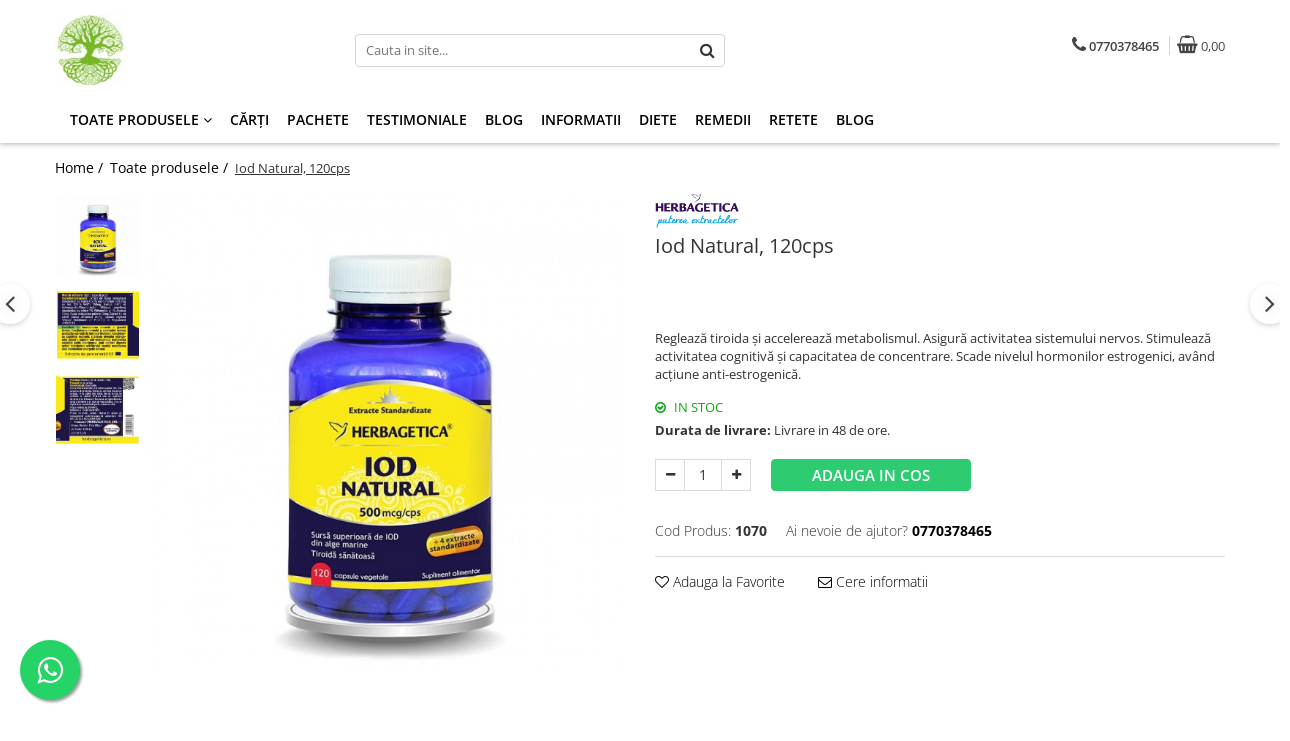

--- FILE ---
content_type: text/html; charset=UTF-8
request_url: https://www.verdeata.com/toate-produsele/iod-natural-120cps.html
body_size: 27290
content:
<!DOCTYPE html>

<html lang="ro-ro">

	<head>
		<meta charset="UTF-8">

		<script src="https://gomagcdn.ro/themes/fashion/js/lazysizes.min.js?v=10141333-4.242" async=""></script>

		<script>
			function g_js(callbk){typeof callbk === 'function' ? window.addEventListener("DOMContentLoaded", callbk, false) : false;}
		</script>

					<link rel="icon" sizes="48x48" href="https://gomagcdn.ro/domains/verdeata.com/files/favicon/favicon.png">
			<link rel="apple-touch-icon" sizes="180x180" href="https://gomagcdn.ro/domains/verdeata.com/files/favicon/favicon.png">
		
		<style>
			/*body.loading{overflow:hidden;}
			body.loading #wrapper{opacity: 0;visibility: hidden;}
			body #wrapper{opacity: 1;visibility: visible;transition:all .1s ease-out;}*/

			.main-header .main-menu{min-height:43px;}
			.-g-hide{visibility:hidden;opacity:0;}

					</style>
		
		<link rel="preconnect" href="https://gomagcdn.ro"><link rel="dns-prefetch" href="https://fonts.googleapis.com" /><link rel="dns-prefetch" href="https://fonts.gstatic.com" /><link rel="dns-prefetch" href="https://connect.facebook.net" /><link rel="dns-prefetch" href="https://www.facebook.com" />

					<link rel="preload" as="image" href="https://gomagcdn.ro/domains/verdeata.com/files/product/large/iod_120-1390-1398.jpg"   >
		
		<link rel="preload" href="https://gomagcdn.ro/themes/fashion/js/plugins.js?v=10141333-4.242" as="script">

		
					<link rel="preload" href="https://www.verdeata.com/theme/default.js?v=4-62169990264" as="script">
				
		<link rel="preload" href="https://gomagcdn.ro/themes/fashion/js/dev.js?v=10141333-4.242" as="script">

		
					<link rel="stylesheet" href="https://gomagcdn.ro/themes/fashion/css/main-min.css?v=10141333-4.242-1" data-values='{"blockScripts": "1"}'>
		
					<link rel="stylesheet" href="https://www.verdeata.com/theme/default.css?v=4-62169990264">
		
						<link rel="stylesheet" href="https://gomagcdn.ro/themes/fashion/css/dev-style.css?v=10141333-4.242-1">
		
		
		
		<link rel="alternate" hreflang="x-default" href="https://www.verdeata.com/toate-produsele/iod-natural-120cps.html">
							
		<meta name="expires" content="never">
		<meta name="revisit-after" content="1 days">
					<meta name="author" content="Gomag">
				<title>Iod Natural, 120 capsule - Herbagetica</title>


					<meta name="robots" content="index,follow" />
						
		<meta name="description" content="Reglează tiroida și accelerează metabolismul. Asigură activitatea sistemului nervos. Stimulează activitatea cognitivă și capacitatea de concentrare. Scade nivelul hormonilor estrogenici, având acțiune anti-estrogenică. ">
		<meta class="viewport" name="viewport" content="width=device-width, initial-scale=1.0, user-scalable=no">
							<meta property="og:description" content="Reglează tiroida și accelerează metabolismul. Asigură activitatea sistemului nervos. Stimulează activitatea cognitivă și capacitatea de concentrare. Scade nivelul hormonilor estrogenici, având acțiune anti-estrogenică. "/>
							<meta property="og:image" content="https://gomagcdn.ro/domains/verdeata.com/files/product/large/iod_120-1390-1398.jpg"/>
															<link rel="canonical" href="https://www.verdeata.com/toate-produsele/iod-natural-120cps.html" />
			<meta property="og:url" content="https://www.verdeata.com/toate-produsele/iod-natural-120cps.html"/>
						
		<meta name="distribution" content="Global">
		<meta name="owner" content="www.verdeata.com">
		<meta name="publisher" content="www.verdeata.com">
		<meta name="rating" content="General">
		<meta name="copyright" content="Copyright www.verdeata.com 2026. All rights reserved">
		<link rel="search" href="https://www.verdeata.com/opensearch.ro.xml" type="application/opensearchdescription+xml" title="Cautare"/>

		
							<script src="https://gomagcdn.ro/themes/fashion/js/jquery-2.1.4.min.js"></script>
			<script defer src="https://gomagcdn.ro/themes/fashion/js/jquery.autocomplete.js?v=20181023"></script>
			<script src="https://gomagcdn.ro/themes/fashion/js/gomag.config.js?v=10141333-4.242"></script>
			<script src="https://gomagcdn.ro/themes/fashion/js/gomag.js?v=10141333-4.242"></script>
		
													<script>
function gmsc(name, value)
{
	if(value != undefined && value)
	{
		var expires = new Date();
		expires.setTime(expires.getTime() + parseInt(3600*24*1000*90));
		document.cookie = encodeURIComponent(name) + "=" + encodeURIComponent(value) + '; expires='+ expires.toUTCString() + "; path=/";
	}
}
let gmqs = window.location.search;
let gmup = new URLSearchParams(gmqs);
gmsc('g_sc', gmup.get('shop_campaign'));
gmsc('shop_utm_campaign', gmup.get('utm_campaign'));
gmsc('shop_utm_medium', gmup.get('utm_medium'));
gmsc('shop_utm_source', gmup.get('utm_source'));
</script>					
		
	</head>

	<body class="" style="background: #ffffff top center repeat;">

		<script >
			function _addCss(url, attribute, value, loaded){
				var _s = document.createElement('link');
				_s.rel = 'stylesheet';
				_s.href = url;
				_s.type = 'text/css';
				if(attribute)
				{
					_s.setAttribute(attribute, value)
				}
				if(loaded){
					_s.onload = function(){
						var dom = document.getElementsByTagName('body')[0];
						//dom.classList.remove('loading');
					}
				}
				var _st = document.getElementsByTagName('link')[0];
				_st.parentNode.insertBefore(_s, _st);
			}
			//_addCss('https://fonts.googleapis.com/css2?family=Open+Sans:ital,wght@0,300;0,400;0,600;0,700;1,300;1,400&display=swap');
			_addCss('https://gomagcdn.ro/themes/_fonts/Open-Sans.css');

		</script>
		<script>
				/*setTimeout(
				  function()
				  {
				   document.getElementsByTagName('body')[0].classList.remove('loading');
				  }, 1000);*/
		</script>
							
					<div id="fb-root"></div>
						<script >
			window.fbAsyncInit = function() {
			FB.init({
			appId : 'https://www.facebook.com/groups/1602888176438710/?ref=bookmarks',
			autoLogAppEvents : true,
			xfbml : true,
			version : 'v12.0'
			});
			};
			</script>
			<script async defer crossorigin="anonymous" src="https://connect.facebook.net/ro_RO/sdk.js"></script>
					
		<div id="wrapper">
			<!-- BLOCK:b3e6d2ba0e0900d803f8a0f0003aa751 start -->
<div id="_cartSummary" class="hide"></div>

<script >
	$(document).ready(function() {

		$(document).on('keypress', '.-g-input-loader', function(){
			$(this).addClass('-g-input-loading');
		})

		$.Gomag.bind('Product/Add/To/Cart/After', function(eventResponse, properties)
		{
									var data = JSON.parse(properties.data);
			$('.q-cart').html(data.quantity);
			if(parseFloat(data.quantity) > 0)
			{
				$('.q-cart').removeClass('hide');
			}
			else
			{
				$('.q-cart').addClass('hide');
			}
			$('.cartPrice').html(data.subtotal + ' ' + data.currency);
			$('.cartProductCount').html(data.quantity);


		})
		$('#_cartSummary').on('updateCart', function(event, cart) {
			var t = $(this);

			$.get('https://www.verdeata.com/cart-update', {
				cart: cart
			}, function(data) {

				$('.q-cart').html(data.quantity);
				if(parseFloat(data.quantity) > 0)
				{
					$('.q-cart').removeClass('hide');
				}
				else
				{
					$('.q-cart').addClass('hide');
				}
				$('.cartPrice').html(data.subtotal + ' ' + data.currency);
				$('.cartProductCount').html(data.quantity);
			}, 'json');
			window.ga = window.ga || function() {
				(ga.q = ga.q || []).push(arguments)
			};
			ga('send', 'event', 'Buton', 'Click', 'Adauga_Cos');
		});

		if(window.gtag_report_conversion) {
			$(document).on("click", 'li.phone-m', function() {
				var phoneNo = $('li.phone-m').children( "a").attr('href');
				gtag_report_conversion(phoneNo);
			});

		}

	});
</script>



<header class="main-header container-bg clearfix" data-block="headerBlock">
	<div class="discount-tape container-h full -g-hide" id="_gomagHellobar"></div>

		
	<div class="top-head-bg container-h full">

		<div class="top-head container-h">
			<div class="row">
				<div class="col-md-3 col-sm-3 col-xs-5 logo-h">
					
	<a href="https://www.verdeata.com" id="logo" data-pageId="2">
		<img src="https://gomagcdn.ro/domains/verdeata.com/files/company/copacul-vietii-verde2845.png" fetchpriority="high" class="img-responsive" alt="verdeata.com" title="verdeata.com" width="200" height="50" style="width:auto;">
	</a>
				</div>
				<div class="col-md-4 col-sm-4 col-xs-7 main search-form-box">
					
<form name="search-form" class="search-form" action="https://www.verdeata.com/produse" id="_searchFormMainHeader">

	<input id="_autocompleteSearchMainHeader" name="c" class="input-placeholder -g-input-loader" type="text" placeholder="Cauta in site..." aria-label="Search"  value="">
	<button id="_doSearch" class="search-button" aria-hidden="true">
		<i class="fa fa-search" aria-hidden="true"></i>
	</button>

				<script >
			$(document).ready(function() {

				$('#_autocompleteSearchMainHeader').autocomplete({
					serviceUrl: 'https://www.verdeata.com/autocomplete',
					minChars: 2,
					deferRequestBy: 700,
					appendTo: '#_searchFormMainHeader',
					width: parseInt($('#_doSearch').offset().left) - parseInt($('#_autocompleteSearchMainHeader').offset().left),
					formatResult: function(suggestion, currentValue) {
						return suggestion.value;
					},
					onSelect: function(suggestion) {
						$(this).val(suggestion.data);
					},
					onSearchComplete: function(suggestion) {
						$(this).removeClass('-g-input-loading');
					}
				});
				$(document).on('click', '#_doSearch', function(e){
					e.preventDefault();
					if($('#_autocompleteSearchMainHeader').val() != '')
					{
						$('#_searchFormMainHeader').submit();
					}
				})
			});
		</script>
	

</form>
				</div>
				<div class="col-md-5 col-sm-5 acount-section">
					
<ul>
	<li class="search-m hide">
		<a href="#" class="-g-no-url" aria-label="Cauta in site..." data-pageId="">
			<i class="fa fa-search search-open" aria-hidden="true"></i>
			<i style="display:none" class="fa fa-times search-close" aria-hidden="true"></i>
		</a>
	</li>
	<li class="-g-user-icon -g-user-icon-empty">
			
	</li>
	
				<li class="contact-header">
			<a href="tel:0770378465" aria-label="Contacteaza-ne" data-pageId="3">
				<i class="fa fa-phone" aria-hidden="true"></i>
								<span>0770378465</span>
			</a>
		</li>
			<li class="wishlist-header hide">
		<a href="https://www.verdeata.com/wishlist" aria-label="Wishlist" data-pageId="28">
			<span class="-g-wishlist-product-count -g-hide"></span>
			<i class="fa fa-heart-o" aria-hidden="true"></i>
			<span class="">Favorite</span>
		</a>
	</li>
	<li class="cart-header-btn cart">
		<a class="cart-drop _showCartHeader" href="https://www.verdeata.com/cos-de-cumparaturi" aria-label="Cos de cumparaturi">
			<span class="q-cart hide">0</span>
			<i class="fa fa-shopping-bag" aria-hidden="true"></i>
			<span class="count cartPrice">0,00
				
			</span>
		</a>
					<div class="cart-dd  _cartShow cart-closed"></div>
			</li>

	</ul>

	<script>
		$(document).ready(function() {
			//Cart
							$('.cart').mouseenter(function() {
					$.Gomag.showCartSummary('div._cartShow');
				}).mouseleave(function() {
					$.Gomag.hideCartSummary('div._cartShow');
					$('div._cartShow').removeClass('cart-open');
				});
						$(document).on('click', '.dropdown-toggle', function() {
				window.location = $(this).attr('href');
			})
		})
	</script>

				</div>
			</div>
		</div>
	</div>


<div id="navigation">
	<nav id="main-menu" class="main-menu container-h full clearfix">
		<a href="#" class="menu-trg -g-no-url" title="Produse">
			<span>&nbsp;</span>
		</a>
		
<div class="container-h nav-menu-hh clearfix">

	<!-- BASE MENU -->
	<ul class="
			nav-menu base-menu container-h
			
			
		">

		

			
		<li class="menu-drop __GomagMM ">
							<a
					href="https://www.verdeata.com/toate-produsele"
					class="  "
					rel="  "
					
					title="Toate produsele"
					data-Gomag=''
					data-block-name="mainMenuD0"
					data-pageId= "81"
					data-block="mainMenuD">
											<span class="list">Toate produsele</span>
						<i class="fa fa-angle-down"></i>
				</a>

									<div class="menu-dd">
										<ul class="drop-list clearfix w100">
																																						<li class="fl">
										<div class="col">
											<p class="title">
												<a
												href="https://www.verdeata.com/suplimente-nutritive"
												class="title    "
												rel="  "
												
												title="Suplimente nutritive"
												data-Gomag=''
												data-block-name="mainMenuD1"
												data-block="mainMenuD"
												data-pageId= "81"
												>
																										Suplimente nutritive
												</a>
											</p>
																						
										</div>
									</li>
																																<li class="fl">
										<div class="col">
											<p class="title">
												<a
												href="https://www.verdeata.com/hrana"
												class="title    "
												rel="  "
												
												title="Hrana, alimente"
												data-Gomag=''
												data-block-name="mainMenuD1"
												data-block="mainMenuD"
												data-pageId= "81"
												>
																										Hrana, alimente
												</a>
											</p>
																						
										</div>
									</li>
																																<li class="fl">
										<div class="col">
											<p class="title">
												<a
												href="https://www.verdeata.com/cosmetice"
												class="title    "
												rel="  "
												
												title="Cosmetice, ingrijire corp si casa"
												data-Gomag=''
												data-block-name="mainMenuD1"
												data-block="mainMenuD"
												data-pageId= "81"
												>
																										Cosmetice, ingrijire corp si casa
												</a>
											</p>
																						
										</div>
									</li>
																													</ul>
																	</div>
									
		</li>
		
		<li class="menu-drop __GomagMM ">
								<a
						href="https://www.verdeata.com/cărți"
						class="    "
						rel="  "
						
						title="Cărți"
						data-Gomag=''
						data-block-name="mainMenuD0"  data-block="mainMenuD" data-pageId= "81">
												<span class="list">Cărți</span>
					</a>
				
		</li>
		
		<li class="menu-drop __GomagMM ">
								<a
						href="https://www.verdeata.com/pachete"
						class="    "
						rel="  "
						
						title="Pachete"
						data-Gomag=''
						data-block-name="mainMenuD0"  data-block="mainMenuD" data-pageId= "81">
												<span class="list">Pachete</span>
					</a>
				
		</li>
						
		

	
		<li class="menu-drop __GomagSM   ">

			<a
				href="testimoniale"
				rel="  "
				
				title="Testimoniale"
				data-Gomag=''
				data-block="mainMenuD"
				data-pageId= ""
				class=" "
			>
								Testimoniale
							</a>
					</li>
	
		<li class="menu-drop __GomagSM   ">

			<a
				href="https://www.verdeata.com/blog"
				rel="  "
				
				title="Blog"
				data-Gomag=''
				data-block="mainMenuD"
				data-pageId= ""
				class=" "
			>
								Blog
							</a>
					</li>
	
		<li class="menu-drop __GomagSM   ">

			<a
				href="https://www.verdeata.com/blog/informatii"
				rel="  "
				
				title="Informatii"
				data-Gomag=''
				data-block="mainMenuD"
				data-pageId= ""
				class=" "
			>
								Informatii
							</a>
					</li>
	
		<li class="menu-drop __GomagSM   ">

			<a
				href="https://www.verdeata.com/blog/diete"
				rel="  "
				
				title="Diete"
				data-Gomag=''
				data-block="mainMenuD"
				data-pageId= ""
				class=" "
			>
								Diete
							</a>
					</li>
	
		<li class="menu-drop __GomagSM   ">

			<a
				href="https://www.verdeata.com/blog/remedii"
				rel="  "
				
				title="Remedii"
				data-Gomag=''
				data-block="mainMenuD"
				data-pageId= ""
				class=" "
			>
								Remedii
							</a>
					</li>
	
		<li class="menu-drop __GomagSM   ">

			<a
				href="https://www.verdeata.com/blog/retete"
				rel="  "
				
				title="Retete"
				data-Gomag=''
				data-block="mainMenuD"
				data-pageId= ""
				class=" "
			>
								Retete
							</a>
					</li>
	
		<li class="menu-drop __GomagSM   ">

			<a
				href="https://www.verdeata.com/blog"
				rel="  "
				
				title="Blog"
				data-Gomag=''
				data-block="mainMenuD"
				data-pageId= "87"
				class=" "
			>
								Blog
							</a>
					</li>
	
		
	</ul> <!-- end of BASE MENU -->

</div>		<ul class="mobile-icon fr">

							<li class="phone-m">
					<a href="tel:0770378465" title="Contacteaza-ne">
												<i class="fa fa-phone" aria-hidden="true"></i>
					</a>
				</li>
									<li class="user-m -g-user-icon -g-user-icon-empty">
			</li>
			<li class="wishlist-header-m hide">
				<a href="https://www.verdeata.com/wishlist">
					<span class="-g-wishlist-product-count"></span>
					<i class="fa fa-heart-o" aria-hidden="true"></i>

				</a>
			</li>
			<li class="cart-m">
				<a href="https://www.verdeata.com/cos-de-cumparaturi">
					<span class="q-cart hide">0</span>
					<i class="fa fa-shopping-bag" aria-hidden="true"></i>
				</a>
			</li>
			<li class="search-m">
				<a href="#" class="-g-no-url" aria-label="Cauta in site...">
					<i class="fa fa-search search-open" aria-hidden="true"></i>
					<i style="display:none" class="fa fa-times search-close" aria-hidden="true"></i>
				</a>
			</li>
					</ul>
	</nav>
	<!-- end main-nav -->

	<div style="display:none" class="search-form-box search-toggle">
		<form name="search-form" class="search-form" action="https://www.verdeata.com/produse" id="_searchFormMobileToggle">
			<input id="_autocompleteSearchMobileToggle" name="c" class="input-placeholder -g-input-loader" type="text" autofocus="autofocus" value="" placeholder="Cauta in site..." aria-label="Search">
			<button id="_doSearchMobile" class="search-button" aria-hidden="true">
				<i class="fa fa-search" aria-hidden="true"></i>
			</button>

										<script >
					$(document).ready(function() {
						$('#_autocompleteSearchMobileToggle').autocomplete({
							serviceUrl: 'https://www.verdeata.com/autocomplete',
							minChars: 2,
							deferRequestBy: 700,
							appendTo: '#_searchFormMobileToggle',
							width: parseInt($('#_doSearchMobile').offset().left) - parseInt($('#_autocompleteSearchMobileToggle').offset().left),
							formatResult: function(suggestion, currentValue) {
								return suggestion.value;
							},
							onSelect: function(suggestion) {
								$(this).val(suggestion.data);
							},
							onSearchComplete: function(suggestion) {
								$(this).removeClass('-g-input-loading');
							}
						});

						$(document).on('click', '#_doSearchMobile', function(e){
							e.preventDefault();
							if($('#_autocompleteSearchMobileToggle').val() != '')
							{
								$('#_searchFormMobileToggle').submit();
							}
						})
					});
				</script>
			
		</form>
	</div>
</div>

</header>
<!-- end main-header --><!-- BLOCK:b3e6d2ba0e0900d803f8a0f0003aa751 end -->
			
<script >
	$.Gomag.bind('Product/Add/To/Cart/Validate', function(response, isValid)
	{
		$($GomagConfig.versionAttributesName).removeClass('versionAttributeError');

		if($($GomagConfig.versionAttributesSelectSelector).length && !$($GomagConfig.versionAttributesSelectSelector).val())
		{

			if ($($GomagConfig.versionAttributesHolder).position().top < jQuery(window).scrollTop()){
				//scroll up
				 $([document.documentElement, document.body]).animate({
					scrollTop: $($GomagConfig.versionAttributesHolder).offset().top - 55
				}, 1000, function() {
					$($GomagConfig.versionAttributesName).addClass('versionAttributeError');
				});
			}
			else if ($($GomagConfig.versionAttributesHolder).position().top + $($GomagConfig.versionAttributesHolder).height() >
				$(window).scrollTop() + (
					window.innerHeight || document.documentElement.clientHeight
				)) {
				//scroll down
				$('html,body').animate({
					scrollTop: $($GomagConfig.versionAttributesHolder).position().top - (window.innerHeight || document.documentElement.clientHeight) + $($GomagConfig.versionAttributesHolder).height() -55 }, 1000, function() {
					$($GomagConfig.versionAttributesName).addClass('versionAttributeError');
				}
				);
			}
			else{
				$($GomagConfig.versionAttributesName).addClass('versionAttributeError');
			}

			isValid.noError = false;
		}
		if($($GomagConfig.versionAttributesSelector).length && !$('.'+$GomagConfig.versionAttributesActiveSelectorClass).length)
		{

			if ($($GomagConfig.versionAttributesHolder).position().top < jQuery(window).scrollTop()){
				//scroll up
				 $([document.documentElement, document.body]).animate({
					scrollTop: $($GomagConfig.versionAttributesHolder).offset().top - 55
				}, 1000, function() {
					$($GomagConfig.versionAttributesName).addClass('versionAttributeError');
				});
			}
			else if ($($GomagConfig.versionAttributesHolder).position().top + $($GomagConfig.versionAttributesHolder).height() >
				$(window).scrollTop() + (
					window.innerHeight || document.documentElement.clientHeight
				)) {
				//scroll down
				$('html,body').animate({
					scrollTop: $($GomagConfig.versionAttributesHolder).position().top - (window.innerHeight || document.documentElement.clientHeight) + $($GomagConfig.versionAttributesHolder).height() -55 }, 1000, function() {
					$($GomagConfig.versionAttributesName).addClass('versionAttributeError');
				}
				);
			}
			else{
				$($GomagConfig.versionAttributesName).addClass('versionAttributeError');
			}

			isValid.noError = false;
		}
	});
	$.Gomag.bind('Page/Load', function removeSelectedVersionAttributes(response, settings) {
		/* remove selection for versions */
		if((settings.doNotSelectVersion != undefined && settings.doNotSelectVersion === true) && $($GomagConfig.versionAttributesSelector).length && !settings.reloadPageOnVersionClick) {
			$($GomagConfig.versionAttributesSelector).removeClass($GomagConfig.versionAttributesActiveSelectorClass);
		}

		if((settings.doNotSelectVersion != undefined && settings.doNotSelectVersion === true) && $($GomagConfig.versionAttributesSelectSelector).length) {
			var selected = settings.reloadPageOnVersionClick != undefined && settings.reloadPageOnVersionClick ? '' : 'selected="selected"';

			$($GomagConfig.versionAttributesSelectSelector).prepend('<option value="" ' + selected + '>Selectati</option>');
		}
	});
	$(document).ready(function() {
		function is_touch_device2() {
			return (('ontouchstart' in window) || (navigator.MaxTouchPoints > 0) || (navigator.msMaxTouchPoints > 0));
		};

		
		$.Gomag.bind('Product/Details/After/Ajax/Load', function(e, payload)
		{
			let reinit = payload.reinit;
			let response = payload.response;

			if(reinit){
				$('.thumb-h:not(.horizontal):not(.vertical)').insertBefore('.vertical-slide-img');

				var hasThumb = $('.thumb-sld').length > 0;

				$('.prod-lg-sld:not(.disabled)').slick({
					slidesToShow: 1,
					slidesToScroll: 1,
					//arrows: false,
					fade: true,
					//cssEase: 'linear',
					dots: true,
					infinite: false,
					draggable: false,
					dots: true,
					//adaptiveHeight: true,
					asNavFor: hasThumb ? '.thumb-sld' : null
				/*}).on('afterChange', function(event, slick, currentSlide, nextSlide){
					if($( window ).width() > 800 ){

						$('.zoomContainer').remove();
						$('#img_0').removeData('elevateZoom');
						var source = $('#img_'+currentSlide).attr('data-src');
						var fullImage = $('#img_'+currentSlide).attr('data-full-image');
						$('.swaped-image').attr({
							//src:source,
							"data-zoom-image":fullImage
						});
						$('.zoomWindowContainer div').stop().css("background-image","url("+ fullImage +")");
						$("#img_"+currentSlide).elevateZoom({responsive: true});
					}*/
				});

				if($( window ).width() < 767 ){
					$('.prod-lg-sld.disabled').slick({
						slidesToShow: 1,
						slidesToScroll: 1,
						fade: true,
						dots: true,
						infinite: false,
						draggable: false,
						dots: true,
					});
				}

				$('.prod-lg-sld.slick-slider').slick('resize');

				//PRODUCT THUMB SLD
				if ($('.thumb-h.horizontal').length){
					$('.thumb-sld').slick({
						vertical: false,
						slidesToShow: 6,
						slidesToScroll: 1,
						asNavFor: '.prod-lg-sld',
						dots: false,
						infinite: false,
						//centerMode: true,
						focusOnSelect: true
					});
				} else if ($('.thumb-h').length) {
					$('.thumb-sld').slick({
						vertical: true,
						slidesToShow: 4,
						slidesToScroll: 1,
						asNavFor: '.prod-lg-sld',
						dots: false,
						infinite: false,
						draggable: false,
						swipe: false,
						//adaptiveHeight: true,
						//centerMode: true,
						focusOnSelect: true
					});
				}

				if($.Gomag.isMobile()){
					$($GomagConfig.bannerDesktop).remove()
					$($GomagConfig.bannerMobile).removeClass('hideSlide');
				} else {
					$($GomagConfig.bannerMobile).remove()
					$($GomagConfig.bannerDesktop).removeClass('hideSlide');
				}
			}

			$.Gomag.trigger('Product/Details/After/Ajax/Load/Complete', {'response':response});
		});

		$.Gomag.bind('Product/Details/After/Ajax/Response', function(e, payload)
		{
			let response = payload.response;
			let data = payload.data;
			let reinitSlider = false;

			if (response.title) {
				let $content = $('<div>').html(response.title);
				let title = $($GomagConfig.detailsProductTopHolder).find($GomagConfig.detailsProductTitleHolder).find('.title > span');
				let newTitle = $content.find('.title > span');
				if(title.text().trim().replace(/\s+/g, ' ') != newTitle.text().trim().replace(/\s+/g, ' ')){
					$.Gomag.fadeReplace(title,newTitle);
				}

				let brand = $($GomagConfig.detailsProductTopHolder).find($GomagConfig.detailsProductTitleHolder).find('.brand-detail');
				let newBrand = $content.find('.brand-detail');
				if(brand.text().trim().replace(/\s+/g, ' ') != newBrand.text().trim().replace(/\s+/g, ' ')){
					$.Gomag.fadeReplace(brand,newBrand);
				}

				let review = $($GomagConfig.detailsProductTopHolder).find($GomagConfig.detailsProductTitleHolder).find('.__reviewTitle');
				let newReview = $content.find('.__reviewTitle');
				if(review.text().trim().replace(/\s+/g, ' ') != newReview.text().trim().replace(/\s+/g, ' ')){
					$.Gomag.fadeReplace(review,newReview);
				}
			}

			if (response.images) {
				let $content = $('<div>').html(response.images);
				var imagesHolder = $($GomagConfig.detailsProductTopHolder).find($GomagConfig.detailsProductImagesHolder);
				var images = [];
				imagesHolder.find('img').each(function() {
					var dataSrc = $(this).attr('data-src');
					if (dataSrc) {
						images.push(dataSrc);
					}
				});

				var newImages = [];
				$content.find('img').each(function() {
					var dataSrc = $(this).attr('data-src');
					if (dataSrc) {
						newImages.push(dataSrc);
					}
				});

				if(!$content.find('.thumb-h.horizontal').length && imagesHolder.find('.thumb-h.horizontal').length){
					$content.find('.thumb-h').addClass('horizontal');
				}
				
				const newTop  = $content.find('.product-icon-box:not(.bottom)').first();
				const oldTop  = imagesHolder.find('.product-icon-box:not(.bottom)').first();

				if (newTop.length && oldTop.length && (newTop.prop('outerHTML') !== oldTop.prop('outerHTML'))) {
					oldTop.replaceWith(newTop.clone());
				}
				
				const newBottom = $content.find('.product-icon-box.bottom').first();
				const oldBottom = imagesHolder.find('.product-icon-box.bottom').first();

				if (newBottom.length && oldBottom.length && (newBottom.prop('outerHTML') !== oldBottom.prop('outerHTML'))) {
					oldBottom.replaceWith(newBottom.clone());
				}

				if (images.length !== newImages.length || images.some((val, i) => val !== newImages[i])) {
					$.Gomag.fadeReplace($($GomagConfig.detailsProductTopHolder).find($GomagConfig.detailsProductImagesHolder), $content.html());
					reinitSlider = true;
				}
			}

			if (response.details) {
				let $content = $('<div>').html(response.details);
				$content.find('.stock-limit').hide();
				function replaceDetails(content){
					$($GomagConfig.detailsProductTopHolder).find($GomagConfig.detailsProductDetailsHolder).html(content);
				}

				if($content.find('.__shippingPriceTemplate').length && $($GomagConfig.detailsProductTopHolder).find('.__shippingPriceTemplate').length){
					$content.find('.__shippingPriceTemplate').replaceWith($($GomagConfig.detailsProductTopHolder).find('.__shippingPriceTemplate'));
					$($GomagConfig.detailsProductTopHolder).find('.__shippingPriceTemplate').slideDown(100);
				} else if (!$content.find('.__shippingPriceTemplate').length && $($GomagConfig.detailsProductTopHolder).find('.__shippingPriceTemplate').length){
					$($GomagConfig.detailsProductTopHolder).find('.__shippingPriceTemplate').slideUp(100);
				}

				if($content.find('.btn-flstockAlertBTN').length && !$($GomagConfig.detailsProductTopHolder).find('.btn-flstockAlertBTN').length || !$content.find('.btn-flstockAlertBTN').length && $($GomagConfig.detailsProductTopHolder).find('.btn-flstockAlertBTN').length){
					$.Gomag.fadeReplace($($GomagConfig.detailsProductTopHolder).find('.add-section'), $content.find('.add-section').clone().html());
					setTimeout(function(){
						replaceDetails($content.html());
					}, 500)
				} else if ($content.find('.-g-empty-add-section').length && $($GomagConfig.detailsProductTopHolder).find('.add-section').length) {
					$($GomagConfig.detailsProductTopHolder).find('.add-section').slideUp(100, function() {
						replaceDetails($content.html());
					});
				} else if($($GomagConfig.detailsProductTopHolder).find('.-g-empty-add-section').length && $content.find('.add-section').length){
					$($GomagConfig.detailsProductTopHolder).find('.-g-empty-add-section').replaceWith($content.find('.add-section').clone().hide());
					$($GomagConfig.detailsProductTopHolder).find('.add-section').slideDown(100, function() {
						replaceDetails($content.html());
					});
				} else {
					replaceDetails($content.html());
				}

			}

			$.Gomag.trigger('Product/Details/After/Ajax/Load', {'properties':data, 'response':response, 'reinit':reinitSlider});
		});

	});
</script>


<div class="container-h container-bg product-page-holder ">

	
<div class="breadcrumbs-default breadcrumbs-default-product clearfix -g-breadcrumbs-container">
  <ol>
    <li>
      <a href="https://www.verdeata.com/">Home&nbsp;/&nbsp;</a>
    </li>
        		<li>
		  <a href="https://www.verdeata.com/toate-produsele">Toate produsele&nbsp;/&nbsp;</a>
		</li>
		        <li class="active">Iod Natural, 120cps</li>
  </ol>
</div>
<!-- breadcrumbs-default -->

	

	<div id="-g-product-page-before"></div>

	<div id="product-page">

		
<div class="container-h product-top -g-product-1390" data-product-id="1390">

	<div class="row -g-product-row-box">
		<div class="detail-title col-sm-6 pull-right -g-product-title">
			
<div class="go-back-icon">
	<a href="https://www.verdeata.com/toate-produsele">
		<i class="fa fa-arrow-left" aria-hidden="true"></i>
	</a>
</div>

<h1 class="title">
			<a class="brand-detail-image" href="https://www.verdeata.com/produse/herbagetica">
			<img width="90" src="https://gomagcdn.ro/domains/verdeata.com/files/brand/original/logo (2)2934.png" alt="Herbagetica" title="Herbagetica">
		</a>
		<span>

		Iod Natural, 120cps
		
	</span>
</h1>

			<a class="brand-detail-image-mobile" href="https://www.verdeata.com/produse/herbagetica">
			<img width="90" src="https://gomagcdn.ro/domains/verdeata.com/files/brand/original/logo (2)2934.png" alt="Herbagetica" title="Herbagetica">
		</a>
	
<div class="__reviewTitle">
	
					
</div>		</div>
		<div class="detail-slider-holder col-sm-6 -g-product-images">
			

<div class="vertical-slider-box">
    <div class="vertical-slider-pager-h">

					
<div class="thumb-h vertical">
    <ul class="thumb-sld">
        
        
                    <li class="thumb-item">
            <a href="#" class="-g-no-url">
                <img 
                    class="image-swap-trigger __retargetingImageThumbSelector" 
                    src="https://gomagcdn.ro/domains/verdeata.com/files/product/medium/iod_120-1390-1398.jpg"
                    data-src="https://gomagcdn.ro/domains/verdeata.com/files/product/medium/iod_120-1390-1398.jpg"
                    
                    loading="lazy"
                    alt="Iod Natural, 120cps [0]" 
                    title="Iod Natural, 120cps [0]" 
                    width="83"
                >
            </a>
            </li>
                    <li class="thumb-item">
            <a href="#" class="-g-no-url">
                <img 
                    class="image-swap-trigger __retargetingImageThumbSelector" 
                    src="https://gomagcdn.ro/domains/verdeata.com/files/product/medium/iod-natural-120cps-883139.jpg"
                    data-src="https://gomagcdn.ro/domains/verdeata.com/files/product/medium/iod-natural-120cps-883139.jpg"
                    
                    loading="lazy"
                    alt="Iod Natural, 120cps [1]" 
                    title="Iod Natural, 120cps [1]" 
                    width="83"
                >
            </a>
            </li>
                    <li class="thumb-item">
            <a href="#" class="-g-no-url">
                <img 
                    class="image-swap-trigger __retargetingImageThumbSelector" 
                    src="https://gomagcdn.ro/domains/verdeata.com/files/product/medium/iod-natural-120cps-056831.jpg"
                    data-src="https://gomagcdn.ro/domains/verdeata.com/files/product/medium/iod-natural-120cps-056831.jpg"
                    
                    loading="lazy"
                    alt="Iod Natural, 120cps [2]" 
                    title="Iod Natural, 120cps [2]" 
                    width="83"
                >
            </a>
            </li>
        
            </ul>
</div>		
		<div class="vertical-slide-img">
			<ul class="prod-lg-sld ">
																													
				
									<li>
						<a href="https://gomagcdn.ro/domains/verdeata.com/files/product/original/iod_120-1390-1398.jpg" data-fancybox="prod-gallery" data-base-class="detail-layout" data-caption="Iod Natural, 120cps" class="__retargetingImageThumbSelector"  title="Iod Natural, 120cps">
															<img
									id="img_0"
									data-id="1390"
									class="img-responsive"
									src="https://gomagcdn.ro/domains/verdeata.com/files/product/large/iod_120-1390-1398.jpg"
																			fetchpriority="high"
																		data-src="https://gomagcdn.ro/domains/verdeata.com/files/product/large/iod_120-1390-1398.jpg"
									alt="Iod Natural, 120cps [1]"
									title="Iod Natural, 120cps [1]"
									width="700" height="700"
								>
							
																				</a>
					</li>
									<li>
						<a href="https://gomagcdn.ro/domains/verdeata.com/files/product/original/iod-natural-120cps-883139.jpg" data-fancybox="prod-gallery" data-base-class="detail-layout" data-caption="Iod Natural, 120cps" class="__retargetingImageThumbSelector"  title="Iod Natural, 120cps">
															<img
									id="img_1"
									data-id="1390"
									class="img-responsive"
									src="https://gomagcdn.ro/domains/verdeata.com/files/product/large/iod-natural-120cps-883139.jpg"
																			loading="lazy" 
																		data-src="https://gomagcdn.ro/domains/verdeata.com/files/product/large/iod-natural-120cps-883139.jpg"
									alt="Iod Natural, 120cps [2]"
									title="Iod Natural, 120cps [2]"
									width="700" height="700"
								>
							
																				</a>
					</li>
									<li>
						<a href="https://gomagcdn.ro/domains/verdeata.com/files/product/original/iod-natural-120cps-056831.jpg" data-fancybox="prod-gallery" data-base-class="detail-layout" data-caption="Iod Natural, 120cps" class="__retargetingImageThumbSelector"  title="Iod Natural, 120cps">
															<img
									id="img_2"
									data-id="1390"
									class="img-responsive"
									src="https://gomagcdn.ro/domains/verdeata.com/files/product/large/iod-natural-120cps-056831.jpg"
																			loading="lazy" 
																		data-src="https://gomagcdn.ro/domains/verdeata.com/files/product/large/iod-natural-120cps-056831.jpg"
									alt="Iod Natural, 120cps [3]"
									title="Iod Natural, 120cps [3]"
									width="700" height="700"
								>
							
																				</a>
					</li>
											</ul>

			<div class="product-icon-box product-icon-box-1390">
													
							</div>
			<div class="product-icon-box bottom product-icon-bottom-box-1390">

							</div>
		</div>

		    </div>
</div>

<div class="clear"></div>
<div class="detail-share" style="text-align: center;">

            </div>
		</div>
		<div class="col-sm-6 detail-prod-attr pull-right -g-product-details">
			
<script >
  $(window).load(function() {
    setTimeout(function() {
      if ($($GomagConfig.detailsProductPriceBox + '1390').hasClass('-g-hide')) {
        $($GomagConfig.detailsProductPriceBox + '1390').removeClass('-g-hide');
      }
		if ($($GomagConfig.detailsDiscountIcon + '1390').hasClass('hide')) {
			$($GomagConfig.detailsDiscountIcon + '1390').removeClass('hide');
		}
	}, 3000);
  });
</script>


<script >
	$(document).ready(function(){
		$.Gomag.bind('Product/Disable/AddToCart', function addToCartDisababled(){
			$('.add2cart').addClass($GomagConfig.addToCartDisababled);
		})

		$('.-g-base-price-info').hover(function(){
			$('.-g-base-price-info-text').addClass('visible');
		}, function(){
			$('.-g-base-price-info-text').removeClass('visible');
		})

		$('.-g-prp-price-info').hover(function(){
			$('.-g-prp-price-info-text').addClass('visible');
		}, function(){
			$('.-g-prp-price-info-text').removeClass('visible');
		})
	})
</script>


<style>
	.detail-price .-g-prp-display{display: block;font-size:.85em!important;text-decoration:none;margin-bottom:3px;}
    .-g-prp-display .bPrice{display:inline-block;vertical-align:middle;}
    .-g-prp-display .icon-info{display:block;}
    .-g-base-price-info, .-g-prp-price-info{display:inline-block;vertical-align:middle;position: relative;margin-top: -3px;margin-left: 3px;}
    .-g-prp-price-info{margin-top: 0;margin-left: 0;}
    .detail-price s:not(.-g-prp-display) .-g-base-price-info{display:none;}
	.-g-base-price-info-text, .-g-prp-price-info-text{
		position: absolute;
		top: 25px;
		left: -100px;
		width: 200px;
		padding: 10px;
		font-family: "Open Sans",sans-serif;
		font-size:12px;
		color: #000;
		line-height:1.1;
		text-align: center;
		border-radius: 2px;
		background: #5d5d5d;
		opacity: 0;
		visibility: hidden;
		background: #fff;
		box-shadow: 0 2px 18px 0 rgb(0 0 0 / 15%);
		transition: all 0.3s cubic-bezier(0.9,0,0.2,0.99);
		z-index: 9;
	}
	.-g-base-price-info-text.visible, .-g-prp-price-info-text.visible{visibility: visible; opacity: 1;}
</style>
<span class="detail-price text-main -g-product-price-box-1390 -g-hide " data-block="DetailsPrice" data-product-id="1390">

			<input type="hidden" id="productBasePrice" value="71.0000"/>
		<input type="hidden" id="productFinalPrice" value="71.0000"/>
		<input type="hidden" id="productCurrency" value="RON"/>
		<input type="hidden" id="productVat" value="11"/>
		
		<s>
			
			
			<span class="-g-base-price-info">
				<svg class="icon-info" fill="#00000095" xmlns="http://www.w3.org/2000/svg" viewBox="0 0 48 48" width="18" height="18"><path d="M 24 4 C 12.972066 4 4 12.972074 4 24 C 4 35.027926 12.972066 44 24 44 C 35.027934 44 44 35.027926 44 24 C 44 12.972074 35.027934 4 24 4 z M 24 7 C 33.406615 7 41 14.593391 41 24 C 41 33.406609 33.406615 41 24 41 C 14.593385 41 7 33.406609 7 24 C 7 14.593391 14.593385 7 24 7 z M 24 14 A 2 2 0 0 0 24 18 A 2 2 0 0 0 24 14 z M 23.976562 20.978516 A 1.50015 1.50015 0 0 0 22.5 22.5 L 22.5 33.5 A 1.50015 1.50015 0 1 0 25.5 33.5 L 25.5 22.5 A 1.50015 1.50015 0 0 0 23.976562 20.978516 z"/></svg>
				<span class="-g-base-price-info-text -g-base-price-info-text-1390"></span>
			</span>
			

		</s>

		
		

		<span class="fPrice -g-product-final-price-1390">
			71,00
			RON
		</span>



		
		<span class="-g-product-details-um -g-product-um-1390 hide"></span>

		
		
		
		<span id="_countDown_1390" class="_countDownTimer -g-product-count-down-1390"></span>

							</span>


<div class="detail-product-atributes" data-product-id = "1390">
				<div class="short-description">
			<div>
				Regleaz&#259; tiroida &#537;i accelereaz&#259; metabolismul.&#160;Asigur&#259; activitatea sistemului nervos.&#160;Stimuleaz&#259; activitatea cognitiv&#259; &#537;i capacitatea de concentrare.&#160;Scade nivelul hormonilor estrogenici, av&#226;nd ac&#539;iune anti-estrogenic&#259;.&#160;
			</div>
			
					</div>
	
	</div>

<div class="detail-product-atributes" data-product-id = "1390">
	<div class="prod-attr-h -g-version-attribute-holder">
		
	</div>

	
										<span class="stock-status available -g-product-stock-status-1390" data-initialstock="5" >
					<i class="fa fa-check-circle-o" aria-hidden="true"></i>
										In stoc
				</span>
										<p class="__shippingDeliveryTime  ">
				<b>Durata de livrare:</b>
				Livrare in 48 de ore.
			</p>
			</div>




  						<div class="clear"></div>
<div class="__shippingPriceTemplate"></div>
<script >
	$(document).ready(function() {
		$(document).on('click', '#getShippingInfo', function() {
			$.Gomag.openDefaultPopup(undefined, {
				src: 'https://www.verdeata.com/info-transport?type=popup',
				iframe : {css : {width : '400px'}}
			});
		});
		
		$('body').on('shippingLocationChanged', function(e, productId){
			
			$.Gomag.ajax('https://www.verdeata.com/ajaxGetShippingPrice', {product: productId }, 'GET', function(data){
				if(data != undefined) {
					$('.__shippingPriceTemplate').hide().html(data.shippingPriceTemplate);
					$('.__shippingPriceTemplate').slideDown(100);
				} else {
					$('.__shippingPriceTemplate').slideUp(100);
				}
			}, 'responseJSON');
		})
	});
</script>

		
		
		<div class="add-section clearfix -g-product-add-section-1390">
			<div class="qty-regulator clearfix -g-product-qty-regulator-1390">
				<div class="stock-limit">
					Limita stoc
				</div>
				<a href="#" class="minus qtyminus -g-no-url"  id="qtyminus" data-id="1390">
					<i class="fa fa-minus" aria-hidden="true" style="font-weight: 400;"></i>
				</a>

				<input class="qty-val qty" name="quantity" id="quantity" type="text" value="1"  data-id="1390">
				<input id="step_quantity" type="hidden" value="1.00">
				<input type="hidden" value="123456789123" class="form-control" id="quantityProduct">
				<input type="hidden" value="1" class="form-control" id="orderMinimQuantity">
				<input type="hidden" value="123456789123" class="form-control" id="productQuantity">
				<a href="#" id="qtyplus" class="plus qtyplus -g-no-url" data-id="1390">
					<i class="fa fa-plus" aria-hidden="true" style="font-weight: 400;"></i>
				</a>
			</div>
			<a class="btn btn-cmd add2cart add-2-cart btn-cart custom __retargetingAddToCartSelector -g-product-add-to-cart-1390 -g-no-url" onClick="$.Gomag.addToCart({'p': 1390, 'l':'d'})" href="#" data-id="1390" rel="nofollow">
				Adauga in cos</a>
						</div>
				      <!-- end add-section -->
	
				<script>
			$('.stock-limit').hide();
			$(document).ready(function() {
				$.Gomag.bind('User/Ajax/Data/Loaded', function(event, data) {
					if(data != undefined && data.data != undefined) {
						var responseData = data.data;
						if(responseData.itemsQuantities != undefined && responseData.itemsQuantities.hasOwnProperty('1390')) {
							var cartQuantity = 0;
							$.each(responseData.itemsQuantities, function(i, v) {
								if(i == 1390) {
									cartQuantity = v;
								}
							});
							if(
								$.Gomag.getEnvData().products != undefined
								&&
								$.Gomag.getEnvData().products[1390] != undefined
								&&
								$.Gomag.getEnvData().products[1390].hasConfigurationOptions != 1
								&&
								$.Gomag.getEnvData().products[1390].stock != undefined
								&&
								cartQuantity > 0
								&&
								cartQuantity >= $.Gomag.getEnvData().products[1390].stock)
							{
								if ($('.-g-product-add-to-cart-1390').length != 0) {
								//if (!$('.-g-product-qty-regulator-1390').hasClass('hide')) {
									$('.-g-product-qty-regulator-1390').addClass('hide');
									$('.-g-product-add-to-cart-1390').addClass('hide');
									$('.-g-product-add-section-1390').remove();
									$('.-g-product-stock-status-1390').after(
									'<span class="text-main -g-product-stock-last" style="display: inline-block;padding:0 5px; margin-bottom: 8px; font-weight: bold;"> Ultimele Bucati</span>');
									$('.-g-product-stock-status-1390').parent().after(
										'<a href="#nh" class="btn btn-fl disableAddToCartButton __GomagAddToCartDisabled">Produs adaugat in cos</a>');
								//}
								}

								if($('._addPackage').length) {
									$('._addPackage').attr('onclick', null).html('Pachet indisponibil')
								}
							}
							else
							{
								$('.-g-product-qty-regulator-1390').removeClass('hide');
								$('.-g-product-add-to-cart-1390').removeClass('hide');
								$('.__GomagAddToCartDisabled').remove();
								if($.Gomag.getEnvData().products != undefined
								&&
								$.Gomag.getEnvData().products[1390] != undefined

								&&
								$.Gomag.getEnvData().products[1390].stock != undefined
								&&
								cartQuantity > 0
								&&
								cartQuantity < $.Gomag.getEnvData().products[1390].stock)
								{
									var newStockQuantity = parseFloat($.Gomag.getEnvData().products[1390].stock) - cartQuantity;
									newStockQuantity = newStockQuantity.toString();
									if(newStockQuantity != undefined && newStockQuantity.indexOf(".") >= 0){
										newStockQuantity = newStockQuantity.replace(/0+$/g,'');
										newStockQuantity = newStockQuantity.replace(/\.$/g,'');
									}
									$('#quantityProduct').val(newStockQuantity);
									$('#productQuantity').val(newStockQuantity);
								}
							}
						}
					}
				});
			});
		</script>
	

	<div class="clear"></div>


	

<div class="product-code dataProductId" data-block="ProductAddToCartPhoneHelp" data-product-id="1390">
	<span class="code">
		<span class="-g-product-details-code-prefix">Cod Produs:</span>
		<strong>1070</strong>
	</span>

		<span class="help-phone">
		<span class="-g-product-details-help-phone">Ai nevoie de ajutor?</span>
		<a href="tel:0770378465">
			<strong>0770378465</strong>
		</a>
			</span>
	
	</div>


<div class="wish-section">
			<a href="#addToWishlistPopup_1390" onClick="$.Gomag.addToWishlist({'p': 1390 , 'u': 'https://www.verdeata.com/wishlist-add?product=1390' })" title="Favorite" data-name="Iod Natural, 120cps" data-href="https://www.verdeata.com/wishlist-add?product=1390" rel="nofollow" class="wish-btn col addToWishlist addToWishlistDefault -g-add-to-wishlist-1390">
			<i class="fa fa-heart-o" aria-hidden="true"></i> Adauga la Favorite
		</a>
		
						<script >
			$.Gomag.bind('Set/Options/For/Informations', function(){

			})
		</script>
		

				<a href="#" rel="nofollow" id="info-btn" class="col -g-info-request-popup-details -g-no-url" onclick="$.Gomag.openPopupWithData('#info-btn', {iframe : {css : {width : '360px'}}, src: 'https://www.verdeata.com/iframe-info?loc=info&amp;id=1390'});">
			<i class="fa fa-envelope-o" aria-hidden="true"></i> Cere informatii
		</a>
							</div>

		</div>
	</div>

	

</div>



<div class="clear"></div>



<div class="clear"></div>

<div class="product-bottom">
	<div class="">
		<div class="row">

			

<div class="detail-tabs col-sm-6">
        <div id="resp-tab">
          <ul class="resp-tabs-list tab-grup">
                          <li id="__showDescription">Descriere</li>
                                                                                                					<li id="_showReviewForm">
			  Review-uri <span class="__productReviewCount">(0)</span>
			</li>
							           </ul>

          <div class="resp-tabs-container regular-text tab-grup">
                          <div class="description-tab">
                <div class="_descriptionTab __showDescription">
                  
					<div class="">
                    <p><strong>Produsul Iod Natural asigur&#259; un sprijin esen&#539;ial al dietei noastre, furniz&#226;nd o concentra&#539;ie ridicat&#259; de 500 mcg/capsul&#259; de Iod, asigur&#226;nd 333.33% din necesarul zilnic de Iod. Extras dintr-una din cele mai bogate surse naturale de Iod, Alga Fucus, produsul Iod Natural livreaz&#259; o concentra&#539;ie ridicat&#259; de Iod, &#238;ntr-o formul&#259; perfect asimilabil&#259; de c&#259;tre tiroid&#259;. Formula de Iod cu extractele de Ashwagandha &#537;i Salvie regleaz&#259; activitatea glandei tiroide.</strong></p>

<h3><b>De ce s&#259; alegi Iod Natural pentru s&#259;n&#259;tatea ta?</b></h3>

<ul>
	<li><strong>Form&#259; superioar&#259; natural&#259;</strong>&#160;de Iod, extras din Fucus (alg&#259; marin&#259; brun&#259;), perfect asimilabil la nivelul glandei tiroide</li>
	<li><strong>500 mcg Iod per capsul&#259;</strong>&#160;&#8211; concentra&#539;ie ridicat&#259;</li>
	<li><strong>Formul&#259; complex&#259; al&#259;turi de:</strong></li>
	<li><strong>Extractul de Ashwagandha</strong>&#160;- regleaz&#259; secre&#539;ia hormonilor tiroidieni &#537;i reduce hipertiroidismului.</li>
	<li><strong>Extractul de Salvie</strong>&#160;- protejeaz&#259; glanda tiroid&#259; prin reglarea secre&#539;iilor de progesteron&#537;i testosteron, hormoni care influen&#539;eaz&#259; activitatea tiroidian&#259;. &#206;n plus,ac&#539;ioneaz&#259; ca antioxidant pentru a proteja tiroida de ac&#539;iunea radicalilor liberi &#537;i pentru a reduce inflamarea acesteia.</li>
	<li><strong>Capsul&#259; vegetal&#259;</strong></li>
</ul>

<p>&#160;</p>

<h3><b>Beneficii Iod Natural:</b></h3>

<ul>
	<li>Asigur&#259; func&#539;ionarea glandei tiroide</li>
	<li>Cre&#537;te produc&#539;ia hormonilor tiroidieni</li>
	<li>Scade nivelul hormonilor estrogenici, av&#226;nd ac&#539;iune anti-estrogenic&#259;</li>
	<li>Accelereaz&#259; activitatea metabolic&#259;</li>
	<li>Stimuleaz&#259; activitatea cognitiv&#259; &#537;i capacitatea de concentrare</li>
	<li>Asigur&#259; activitatea sistemului nervos</li>
</ul>

<h3><b>Iod Natural&#160; din surs&#259; marin&#259;:</b></h3>

<p><strong>Fucus (Fucaceae Fucus vesiculosus L.)</strong>&#160;este un tip de alg&#259; care se g&#259;se&#537;te pe coasta M&#259;rii Nordului, a M&#259;rii Baltice &#537;i pe coastele oceanelor Pacific &#537;i Atlantic. Acest tip de alg&#259; este una dintre cele mai bogate surse naturale de Iod, &#537;i se folose&#537;te &#238;n medicin&#259;, pentru&#160;afectiunile asociate deficien&#539;ei de Iod, &#238;nc&#259; din anii 1800.</p>

<p>Se folose&#537;te &#238;n mod special &#238;n tratamentul afec&#539;iunilor tiroidiene. Dar, are un impact benefic &#537;i &#238;n reglarea hormonilor estrogenici feminini, accelerarea metabolismului &#537;i sc&#259;derea &#238;n greutate, refacerea capacit&#259;&#539;ilor cognitive afectate de problemele tiroidiene, combaterea anxiet&#259;&#539;ii &#537;i a oboselii.</p>

<h3><b>Iod Natural cre&#537;te absorb&#539;ia de Iod &#537;i regleaz&#259; glanda tiroid&#259;</b></h3>

<p><strong>Iodul este un mineral esen&#539;ial pentru func&#539;ionarea glandei tiroide</strong>, pe care &#238;l ob&#539;inem din anumite alimente: sare de buc&#259;t&#259;rie, lapte, ou&#259;, p&#226;ine, fructe de mare sau alege marine. Cea mai mare concentra&#539;ie de Iod, ob&#539;inut din alimenta&#539;ie, se dirijeaz&#259; c&#259;tre tiroid&#259;, unde Iodul se folose&#537;te &#238;n produc&#539;ia hormonilor tiroidieni. Ace&#537;ti hormoni sunt vitali pentru: cre&#537;terea &#537;i dezvoltarea organismului, activitatea metabolic&#259;, reglarea temperaturii corpului sau ritmul cardiac.</p>
&#160;

<p>Adjuvant &#238;n:</p>

<ul>
	<li>
	<p>Afec&#539;iuni tiroidiene</p>
	</li>
	<li>
	<p>Hipotiroidism (mixedem)</p>
	</li>
	<li>
	<p>Gu&#537;a tiroidian&#259; (tiroida m&#259;rit&#259;)</p>
	</li>
	<li>
	<p>Noduli tiroidieni</p>
	</li>
	<li>
	<p>Echilibrarea hormonilor estrogenici</p>
	</li>
	<li>
	<p>Oboseal&#259; cronic&#259;, letargie, nivel energetic sc&#259;zut</p>
	</li>
	<li>
	<p>Obezitate</p>
	</li>
	<li>
	<p>Reten&#539;ia de ap&#259;</p>
	</li>
	<li>
	<p>Constipa&#539;ie</p>
	</li>
	<li>
	<p>Probleme de memorare &#537;i concentrare</p>
	</li>
	<li>
	<p>Anxietate<br />
	&#160;</p>
	</li>
</ul>

<h3><b>Simptome ale deficitului de Iod:</b>.</h3>

<ul>
	<li>Cre&#537;terea inexplicabil&#259; &#238;n greutate</li>
	<li>Nivel sc&#259;zut de energie, oboseal&#259;, sl&#259;biciune &#537;i epuizare fizic&#259;</li>
	<li>P&#259;r &#537;i unghii fragile</li>
	<li>Senza&#539;ia permanent&#259; de frig</li>
	<li>Tulbur&#259;ri de memorie &#537;i concentrare</li>
	<li>Deregl&#259;ri ale ciclului menstrual<br />
	&#160;</li>
</ul>

<h3><b>Iod Natural asigur&#259; secre&#539;ia hormonilor tiroidieni &#537;i regleaz&#259; activitatea tiroidei</b></h3>

<p><strong>Iodul extras din Fucus</strong>&#160;se g&#259;se&#537;te sub form&#259; de diiodotirozin&#259;&#160;(DIT) un precursor natural al hormonilor tiroidieni tiroxin&#259; (T4) &#537;i triiodotironin&#259; (T3). Iodul &#238;n aceast&#259; form&#259; este esen&#539;ial &#238;n metabolizarea celor doi hormoni tiroidieni, proces care are loc &#238;n glanda tiroid&#259; la nivelul celulelor foliculare tiroidiene.</p>

<p>Activitatea tiroidei este &#238;n principal dirijat&#259; de hormonul de stimulare tiroidian&#259;&#160;(TSH). Acest hormon este secretat de glanda pituitar&#259; &#537;i controleaz&#259; produc&#539;ia &#537;i secre&#539;ia hormonilor tiroidieni, prevenind a&#537;adar dezvoltarea hipotiroidismului. TSH cre&#537;te absorb&#539;ia de Iod necesar &#238;n produc&#539;ia &#537;i eliberarea hormonilor tiroidieni. Dar, &#238;n absen&#355;a unui aport suficient de Iod, nivelul de TSH r&#259;m&#226;ne ridicat, cauz&#226;nd m&#259;rirea volumului tiroidei (gu&#537;a tiroidian&#259;) &#238;n &#238;ncercarea de a capta mai mult Iod din circula&#539;ia sanguin&#259;, pentru a produce hormonii.</p>

<p><strong>Iod Natural asigur&#259;</strong>&#160;livrarea direct&#259; a Iodului sub form&#259; de diiodotirozina&#160;(DIT), &#238;n gland&#259; tiroid&#259;, astfel o concentra&#539;ie important&#259; din Iodul asimilat este folosit&#259; pentru a stimula produc&#539;ia hormonilor tiroidieni.</p>

<p><strong>Alga Fucus</strong>&#160;are &#537;i un con&#539;inut natural bogat &#238;n Fucoidanii &#537;i Fucanii, polizaharide sulfatate. Aceste substan&#539;e sus&#539;in la r&#226;ndul lor reglarea activit&#259;&#539;ii tiroidiene prin modularea r&#259;spunsului imunitar, sc&#259;derea inflama&#355;iei &#537;i reducerea ac&#539;iunii radicalilor liberi asupra tiroidei.</p>

<h3><b>Iod Natural accelereaz&#259; metabolismul &#537;i stimuleaz&#259; sc&#259;derea &#238;n greutate</b></h3>

<p><strong>Iodul natural</strong>&#160;extras din alga Fucus are capacitatea de a stimula activitatea metabolic&#259; rezult&#226;nd &#238;n sc&#259;derea &#238;n greutate, tocmai prin ac&#355;iunea de reglare a glandei tiroide &#537;i a secre&#539;iilor sale hormonale. O gland&#259; tiroid&#259; cu activitate lent&#259; este str&#226;ns legat&#259; de cre&#537;terea rapid&#259; &#238;n greutate, obezitate sau sindrom metabolic. Reglarea secre&#539;iei de hormoni tiroidieni prin cre&#537;terea aportului de Iod din alimenta&#539;ie asigur&#259; &#537;i refacerea activit&#259;&#539;ii metabolice, stimul&#226;nd pierderea &#238;n greutate, &#238;n special pentru persoanele cu hipotiroidism.</p>

<p><strong>Alga Fucus</strong>&#160;con&#539;ine &#238;n mod natural substan&#539;e carotenoide care au efect de ardere a gr&#259;similor. Extractul de Fucus are &#537;i propriet&#259;&#539;i diuretice, elimin&#259; acumularea de lichid &#238;n corp &#537;i reduce balonarea.<br />
&#160;</p>

<h3><b>Extractul de Salvie protejeaz&#259; glanda tiroid&#259;</b></h3>

<p>Extractul de Salvie este bogat &#238;n acid rosmarinic, substan&#539;&#259; activ&#259; care are un efect intens &#238;n reglarea secre&#539;iilor de progesteron &#537;i testosteron, hormoni care influen&#539;eaz&#259; activitatea tiroidian&#259;. &#206;n plus, ac&#539;ioneaz&#259; ca antioxidant pentru a proteja tiroida de ac&#539;iunea radicalilor liberi &#537;i pentru a reduce inflamarea acesteia.<br />
<br />
&#160;</p>

<table>
	<tbody>
		<tr>
			<td><b><b><strong>Administrare&#160;</strong>&#160; &#160; &#160; &#160; &#160; &#160; &#160; &#160; &#160; &#160; &#160; &#160; &#160;</b></b></td>
			<td><b><b>&#160; &#160; &#160; &#160; &#160;c&#226;te 1 capsul&#259; &#160; &#160; &#160; &#160; &#160;</b></b></td>
			<td><b><b>&#160; &#160; &#160; &#160; pe zi&#160; &#160; &#160; &#160;</b></b></td>
			<td><b><b>&#160; &#160; &#160; &#160;&#160; &#160; &#160; &#160; &#160; &#160; &#160; &#160;&#160; &#160;&#160;<img class="img-editor" src="https://herbagetica.ro/media/wysiwyg/capsula.png" /></b></b></td>
		</tr>
	</tbody>
</table>
&#160;

<p><b>Compozi&#539;ie per 1 capsul&#259;:</b></p>

<table frame="box">
	<tbody>
		<tr>
			<td><b><b><strong>Extract de Fucus vesiculosus standardizat cu minim 0,20% iod(furniz&#226;nd 500 mcg de Iod, 333 % VNR*)&#160;</strong>&#160;&#160; &#160; &#160; &#160; &#160; &#160; &#160; &#160; &#160; &#160; &#160; &#160;</b></b></td>
			<td><b><b>&#160; &#160; &#160; &#160; &#160;250mg&#160;&#160;</b></b></td>
		</tr>
		<tr>
			<td><b><b><strong>Extract 5-8:1 de Ashwagandha/Ginseng-indian</strong>&#160; &#160; &#160; &#160; &#160; &#160;<i>(Withania somnifera)</i>standardizat cu minim 7% Withanolide &#537;i 1% Alcaloizi 75mg &#160; &#160; &#160; &#160; &#160; &#160; &#160; &#160; &#160; &#160; &#160;</b></b></td>
			<td><b><b>&#160; &#160; &#160; &#160; &#160;75 mg&#160;&#160;</b></b></td>
		</tr>
		<tr>
			<td><b><b><strong>Fucus vesiculosus pulbere&#160;</strong>&#160;&#160; &#160; &#160; &#160; &#160; &#160; &#160; &#160; &#160; &#160; &#160; &#160;</b></b></td>
			<td><b><b>&#160; &#160; &#160; &#160; &#160;75mg&#160;&#160;</b></b></td>
		</tr>
		<tr>
			<td><b><b><strong>Extract 4:1 de Salvie</strong>&#160; &#160; &#160; &#160; &#160; &#160; &#160; &#160; &#160;<i>(Salvia officinalis)</i>&#160;&#160; &#160; &#160; &#160; &#160; &#160; &#160; &#160;</b></b></td>
			<td><b><b>&#160; &#160; &#160; &#160; &#160;50 mg&#160;&#160;</b></b></td>
		</tr>
	</tbody>
</table>
                  </div>
                  
                  				   				  

<a href="#" onclick="$.Gomag.openPopup({src: '#-g-gspr-widget', type : 'inline', modal: true});" class="product-gspr-widget-button -g-no-url">Informatii conformitate produs</a>

<div id="-g-gspr-widget" class="product-gspr-widget" style="display:none;">
	
	
		
	<div class="product-gspr-widget-header">
		<div class="product-gspr-widget-header-title">Informatii conformitate produs</div>

		<div class="product-gspr-widget-nav">
							<a href="javascript:void(0);" class="btn -g-gspr-tab -g-no-url" data-tab="safety">Siguranta produs</a>
										<a href="javascript:void(0);" class="btn -g-gspr-tab -g-no-url" data-tab="manufacturer">Informatii producator</a>
										<a href="javascript:void(0);" class="btn -g-gspr-tab -g-no-url" data-tab="person">Informatii persoana</a>
						
		</div>
	</div>

	<div class="product-gspr-widget-tabs">
				<div id="safety" class="product-gspr-widget-tab-item">
			<div class="product-gspr-widget-tab-item-title">Informatii siguranta produs</div> 
					<p>Momentan, informatiile despre siguranta produsului nu sunt disponibile.</p>
				</div>
						<div id="manufacturer" class="product-gspr-widget-tab-item">
			<div class="product-gspr-widget-tab-item-title">Informatii producator</div>
			 				<p>Momentan, informatiile despre producator nu sunt disponibile.</p>
					</div>
						<div id="person" class="product-gspr-widget-tab-item">
				<div class="product-gspr-widget-tab-item-title">Informatii persoana responsabila</div>
					<p>Momentan, informatiile despre persoana responsabila nu sunt disponibile.</p>
				</div>
					</div>
	
	<button type="button" data-fancybox-close="" class="fancybox-button fancybox-close-small" title="Close"><svg xmlns="http://www.w3.org/2000/svg" version="1" viewBox="0 0 24 24"><path d="M13 12l5-5-1-1-5 5-5-5-1 1 5 5-5 5 1 1 5-5 5 5 1-1z"></path></svg></button>
	
	<script>
		$(document).ready(function() {
		  function activateTab(tabName) {
			$(".-g-gspr-tab").removeClass("visibile");
			$(".product-gspr-widget-tab-item").removeClass("visibile");

			$("[data-tab='" + tabName + "']").addClass("visibile");
			$("#" + tabName).addClass("visibile");
		  }

		  $(".-g-gspr-tab").click(function(e) {
			e.preventDefault();
			let tabName = $(this).data("tab");
			activateTab(tabName); 
		  });

		  if ($(".-g-gspr-tab").length > 0) {
			let firstTabName = $(".-g-gspr-tab").first().data("tab");
			activateTab(firstTabName);
		  }
		});
	</script>
</div>				                  </div>
              </div>
                                                                      
            
              
              			                <div class="review-tab -g-product-review-box">
                <div class="product-comment-box">

					
<script>
	g_js(function(){
			})
</script>
<div class="new-comment-form">
	<div style="text-align: center; font-size: 15px; margin-bottom: 15px;">
		Daca doresti sa iti exprimi parerea despre acest produs poti adauga un review.
	</div>
	<div class="title-box">
		<div class="title"><span ><a id="addReview" class="btn std new-review -g-no-url" href="#" onclick="$.Gomag.openDefaultPopup('#addReview', {iframe : {css : {width : '500px'}}, src: 'https://www.verdeata.com/add-review?product=1390'});">Scrie un review</a></span></div>
		<hr>
		
		<div class="succes-message hide" id="succesReview" style="text-align: center;">
			Review-ul a fost trimis cu succes.
		</div>
	</div>
</div>					<script >
	$.Gomag.bind('Gomag/Product/Detail/Loaded', function(responseDelay, products)
	{
		var reviewData = products.v.reviewData;
		if(reviewData) {
			$('.__reviewTitle').html(reviewData.reviewTitleHtml);
			$('.__reviewList').html(reviewData.reviewListHtml);
			$('.__productReviewCount').text('('+reviewData.reviewCount+')');
		}
	})
</script>


<div class="__reviewList">
	
</div>

															<script >
					  $(document).ready(function() {
						$(document).on('click', 'a._reviewLike', function() {
						  var reviewId = $(this).attr('data-id')
						  $.get('https://www.verdeata.com/ajax-helpful-review', {
							review: reviewId,
							clicked: 1
						  }, function(data) {
							if($('#_seeUseful' + reviewId).length)
							{
								$('#_seeUseful' + reviewId).html('');
								$('#_seeUseful' + reviewId).html(data);
							}
							else
							{
								$('#_addUseful' + reviewId).after('<p id="_seeUseful '+ reviewId +'">'+data+'</p>');
							}
							$('#_addUseful' + reviewId).remove();
						  }, 'json')
						});
						$(document).on('click', 'a.-g-more-reviews', function() {
							 if($(this).hasClass('-g-reviews-hidden'))
							 {
								$('.-g-review-to-hide').removeClass('hide');
								$(this).removeClass('-g-reviews-hidden').text('Vezi mai putine');
							 }
							 else
							 {
								$('.-g-review-to-hide').addClass('hide');
								$(this).addClass('-g-reviews-hidden').text('Vezi mai multe');
							 }
						});
					  });
					</script>
					

					<style>
						.comment-row-child { border-top: 1px solid #dbdbdb; padding-top: 15px;  padding-bottom: 15px; overflow: hidden; margin-left: 25px;}
					</style>
                  </div>
              </div>
			  			   			              </div>
          </div>
        </div>

		</div>
	</div>
	<div class="clear"></div>
</div>

	</div>
</div>

	
<div class="detail-recomended container-h container-bg">
  <div class="carousel-slide">
	<div class="holder">
	  <div class="title-carousel">
		<p class="title">Recomandari</p>
		<hr>
	  </div>
	  <div class="carousel slide-item-2">
					<div class="product-box-h ">
			

<div
		class="product-box  center  dataProductId __GomagListingProductBox -g-product-box-176"
					data-Gomag='{"EUR_price":"8.17","EUR_final_price":"7.00","EUR":"EUR","EUR_vat":"","GBP_price":"7.08","GBP_final_price":"6.07","GBP":"GBP","GBP_vat":"","RON_price":"42.00","RON_final_price":"36.00","RON":"RON","RON_vat":""}' data-block-name="ListingName"
				data-product-id="176"
	>
		<div class="box-holder">
					<div class="image-holder">
						<a href="https://www.verdeata.com/suplimente-nutritive/ashwagandha-60cps.html" data-pageId="80" class="image _productMainUrl_176  " >
					
													<img 
								src="https://gomagcdn.ro/domains/verdeata.com/files/product/medium/ashwagandha-60cps-912775.jpg"
								data-src="https://gomagcdn.ro/domains/verdeata.com/files/product/medium/ashwagandha-60cps-912775.jpg"
									
								loading="lazy"
								alt="Ashwagandha 60cps" 
								title="Ashwagandha 60cps" 
								class="img-responsive listImage _productMainImage_176" 
								width="280" height="280"
							>
						
						
									</a>
									<div class="product-icon-box -g-product-icon-box-176">
																					<span class="hide icon discount bg-main -g-icon-discount-176 ">-14%</span>

													
																								</div>
					<div class="product-icon-box bottom -g-product-icon-bottom-box-176">
											</div>
				
						</div>
			<div class="figcaption">
			
			<div class="top-side-box">

				
				
				<h2 style="line-height:initial;" class="title-holder"><a href="https://www.verdeata.com/suplimente-nutritive/ashwagandha-60cps.html" data-pageId="80" class="title _productUrl_176 " data-block="ListingName">Ashwagandha 60cps</a></h2>
																					<div class="price  -g-hide -g-list-price-176" data-block="ListingPrice">
																										<s class="price-full -g-product-box-full-price-176">
											42,00 RON
																					</s>
										<span class="text-main -g-product-box-final-price-176">36,00 RON</span>

									
									
									<span class="-g-product-listing-um -g-product-box-um-176 hide"></span>
									
																																</div>
										
								

			</div>

				<div class="bottom-side-box">
					
					
						<a href="#" class="details-button quick-order-btn -g-no-url" onclick="$.Gomag.openDefaultPopup('.quick-order-btn', {iframe : {css : {width : '800px'}}, src: 'https://www.verdeata.com/cart-add?product=176'});"><i class="fa fa-search"></i>detalii</a>
					
											<div class="add-list clearfix">
															<div class="qty-regulator clearfix hide -g-product-qty-regulator-176">
									<a href="#" class="minus _qtyminus qtyminus -g-no-url" data-id="176">
										<i class="fa fa-minus" aria-hidden="true" style="font-weight: 400;"></i>
									</a>

									<input class="qty-val qty"  name="quantity" id="quantity_176" data-id="176" type="text" value="1">
									<input id="step_quantity_176" type="hidden" data-id="176" value="1">

									<input type="hidden" data-id="176" value="123456789123" class="form-control" id="quantityProduct_176">
									<input type="hidden" data-id="176" value="1" class="form-control" id="orderMinimQuantity_176">
									<input type="hidden" value="123456789123" class="form-control" id="productQuantity_176">

									<a href="#" data-id="176" class="plus qtyplus -g-no-url">
										<i class="fa fa-plus" aria-hidden="true" style="font-weight: 400;"></i>
									</a>
								</div>
								<a class="btn btn-cmd btn-cart custom add2cartList __retargetingAddToCartSelector _addToCartListProduct_176 -g-product-list-add-cart-176 -g-product-add-to-cart -g-no-url" href="#" onClick="$.Gomag.addToCart({'p':176, 'l':'l'})" data-id="176" data-name="Ashwagandha 60cps" rel="nofollow">
									<i class="fa fa-shopping-bag fa-hide" aria-hidden="true"></i>
									<span>Adauga in cos</span>
								</a>
																				</div>
						<div class="clear"></div>
										
				</div>

						</div>
					</div>
	</div>
				</div>
						<div class="product-box-h ">
			

<div
		class="product-box  center  dataProductId __GomagListingProductBox -g-product-box-125"
					data-Gomag='{"EUR_price":"7.00","EUR_final_price":"7.00","EUR":"EUR","EUR_vat":"","GBP_price":"6.07","GBP_final_price":"6.07","GBP":"GBP","GBP_vat":"","RON_price":"36.00","RON_final_price":"36.00","RON":"RON","RON_vat":""}' data-block-name="ListingName"
				data-product-id="125"
	>
		<div class="box-holder">
					<div class="image-holder">
						<a href="https://www.verdeata.com/suplimente-nutritive/seleniu-organic-cps-pachet-60-30cadou.html" data-pageId="80" class="image _productMainUrl_125  " >
					
													<img 
								src="https://gomagcdn.ro/domains/verdeata.com/files/product/medium/seleniu-organic-60-30cps-432910.png"
								data-src="https://gomagcdn.ro/domains/verdeata.com/files/product/medium/seleniu-organic-60-30cps-432910.png"
									
								loading="lazy"
								alt="Seleniu organic 60+30cps" 
								title="Seleniu organic 60+30cps" 
								class="img-responsive listImage _productMainImage_125" 
								width="280" height="280"
							>
						
						
									</a>
									<div class="product-icon-box -g-product-icon-box-125">
																			
																								</div>
					<div class="product-icon-box bottom -g-product-icon-bottom-box-125">
											</div>
				
						</div>
			<div class="figcaption">
			
			<div class="top-side-box">

				
				
				<h2 style="line-height:initial;" class="title-holder"><a href="https://www.verdeata.com/suplimente-nutritive/seleniu-organic-cps-pachet-60-30cadou.html" data-pageId="80" class="title _productUrl_125 " data-block="ListingName">Seleniu organic 60+30cps</a></h2>
																					<div class="price  -g-hide -g-list-price-125" data-block="ListingPrice">
																										<s class="price-full -g-product-box-full-price-125">
											
																					</s>
										<span class="text-main -g-product-box-final-price-125">36,00 RON</span>

									
									
									<span class="-g-product-listing-um -g-product-box-um-125 hide"></span>
									
																																</div>
										
								

			</div>

				<div class="bottom-side-box">
					
					
						<a href="#" class="details-button quick-order-btn -g-no-url" onclick="$.Gomag.openDefaultPopup('.quick-order-btn', {iframe : {css : {width : '800px'}}, src: 'https://www.verdeata.com/cart-add?product=125'});"><i class="fa fa-search"></i>detalii</a>
					
											<div class="add-list clearfix">
															<div class="qty-regulator clearfix hide -g-product-qty-regulator-125">
									<a href="#" class="minus _qtyminus qtyminus -g-no-url" data-id="125">
										<i class="fa fa-minus" aria-hidden="true" style="font-weight: 400;"></i>
									</a>

									<input class="qty-val qty"  name="quantity" id="quantity_125" data-id="125" type="text" value="1">
									<input id="step_quantity_125" type="hidden" data-id="125" value="1">

									<input type="hidden" data-id="125" value="123456789123" class="form-control" id="quantityProduct_125">
									<input type="hidden" data-id="125" value="1" class="form-control" id="orderMinimQuantity_125">
									<input type="hidden" value="123456789123" class="form-control" id="productQuantity_125">

									<a href="#" data-id="125" class="plus qtyplus -g-no-url">
										<i class="fa fa-plus" aria-hidden="true" style="font-weight: 400;"></i>
									</a>
								</div>
								<a class="btn btn-cmd btn-cart custom add2cartList __retargetingAddToCartSelector _addToCartListProduct_125 -g-product-list-add-cart-125 -g-product-add-to-cart -g-no-url" href="#" onClick="$.Gomag.addToCart({'p':125, 'l':'l'})" data-id="125" data-name="Seleniu organic 60+30cps" rel="nofollow">
									<i class="fa fa-shopping-bag fa-hide" aria-hidden="true"></i>
									<span>Adauga in cos</span>
								</a>
																				</div>
						<div class="clear"></div>
										
				</div>

						</div>
					</div>
	</div>
				</div>
						<div class="product-box-h ">
			

<div
		class="product-box  center  dataProductId __GomagListingProductBox -g-product-box-1"
					data-Gomag='{"EUR_price":"15.37","EUR_final_price":"12.65","EUR":"EUR","EUR_vat":"","GBP_price":"13.31","GBP_final_price":"10.96","GBP":"GBP","GBP_vat":"","RON_price":"79.00","RON_final_price":"65.00","RON":"RON","RON_vat":""}' data-block-name="ListingName"
				data-product-id="1"
	>
		<div class="box-holder">
					<div class="image-holder">
						<a href="https://www.verdeata.com/hrana/detoxifiant.html" data-pageId="80" class="image _productMainUrl_1  " >
					
													<img 
								src="https://gomagcdn.ro/domains/verdeata.com/files/product/medium/detoxifiant-1-3038.png"
								data-src="https://gomagcdn.ro/domains/verdeata.com/files/product/medium/detoxifiant-1-3038.png"
									
								loading="lazy"
								alt="Detoxifiant - Oana Buciuman" 
								title="Detoxifiant - Oana Buciuman" 
								class="img-responsive listImage _productMainImage_1" 
								width="280" height="280"
							>
						
						
									</a>
									<div class="product-icon-box -g-product-icon-box-1">
																					<span class="hide icon discount bg-main -g-icon-discount-1 ">-18%</span>

													
																								</div>
					<div class="product-icon-box bottom -g-product-icon-bottom-box-1">
											</div>
				
						</div>
			<div class="figcaption">
			
			<div class="top-side-box">

				
				
				<h2 style="line-height:initial;" class="title-holder"><a href="https://www.verdeata.com/hrana/detoxifiant.html" data-pageId="80" class="title _productUrl_1 " data-block="ListingName">DETOXIFIANT</a></h2>
																					<div class="price  -g-hide -g-list-price-1" data-block="ListingPrice">
																										<s class="price-full -g-product-box-full-price-1">
											79,00 RON
																					</s>
										<span class="text-main -g-product-box-final-price-1">65,00 RON</span>

									
									
									<span class="-g-product-listing-um -g-product-box-um-1 hide"></span>
									
																																</div>
										
									<div class="rating">
						<div class="total-rate">
							<i class="fa fa-star" aria-hidden="true"></i>
							<i class="fa fa-star" aria-hidden="true"></i>
							<i class="fa fa-star" aria-hidden="true"></i>
							<i class="fa fa-star" aria-hidden="true"></i>
							<i class="fa fa-star" aria-hidden="true"></i>
															<span class="fullRate" style="width:100%;">
									<i class="fa fa-star" aria-hidden="true"></i>
									<i class="fa fa-star" aria-hidden="true"></i>
									<i class="fa fa-star" aria-hidden="true"></i>
									<i class="fa fa-star" aria-hidden="true"></i>
									<i class="fa fa-star" aria-hidden="true"></i>
								</span>
													</div>
													<span class="-g-listing-review-count "><b>(11)</b></span>
											</div>
								

			</div>

				<div class="bottom-side-box">
					
					
						<a href="#" class="details-button quick-order-btn -g-no-url" onclick="$.Gomag.openDefaultPopup('.quick-order-btn', {iframe : {css : {width : '800px'}}, src: 'https://www.verdeata.com/cart-add?product=1'});"><i class="fa fa-search"></i>detalii</a>
					
											<div class="add-list clearfix">
															<div class="qty-regulator clearfix hide -g-product-qty-regulator-1">
									<a href="#" class="minus _qtyminus qtyminus -g-no-url" data-id="1">
										<i class="fa fa-minus" aria-hidden="true" style="font-weight: 400;"></i>
									</a>

									<input class="qty-val qty"  name="quantity" id="quantity_1" data-id="1" type="text" value="1">
									<input id="step_quantity_1" type="hidden" data-id="1" value="1">

									<input type="hidden" data-id="1" value="123456789123" class="form-control" id="quantityProduct_1">
									<input type="hidden" data-id="1" value="1" class="form-control" id="orderMinimQuantity_1">
									<input type="hidden" value="123456789123" class="form-control" id="productQuantity_1">

									<a href="#" data-id="1" class="plus qtyplus -g-no-url">
										<i class="fa fa-plus" aria-hidden="true" style="font-weight: 400;"></i>
									</a>
								</div>
								<a class="btn btn-cmd btn-cart custom add2cartList __retargetingAddToCartSelector _addToCartListProduct_1 -g-product-list-add-cart-1 -g-product-add-to-cart -g-no-url" href="#" onClick="$.Gomag.addToCart({'p':1, 'l':'l'})" data-id="1" data-name="DETOXIFIANT" rel="nofollow">
									<i class="fa fa-shopping-bag fa-hide" aria-hidden="true"></i>
									<span>Adauga in cos</span>
								</a>
																				</div>
						<div class="clear"></div>
										
				</div>

						</div>
					</div>
	</div>
				</div>
						<div class="product-box-h ">
			

<div
		class="product-box  center  dataProductId __GomagListingProductBox -g-product-box-128"
					data-Gomag='{"EUR_price":"4.67","EUR_final_price":"4.67","EUR":"EUR","EUR_vat":"","GBP_price":"4.05","GBP_final_price":"4.05","GBP":"GBP","GBP_vat":"","RON_price":"24.00","RON_final_price":"24.00","RON":"RON","RON_vat":""}' data-block-name="ListingName"
				data-product-id="128"
	>
		<div class="box-holder">
					<div class="image-holder">
						<a href="https://www.verdeata.com/suplimente-nutritive/glandoplant-ceai-180g.html" data-pageId="80" class="image _productMainUrl_128  " >
					
													<img 
								src="https://gomagcdn.ro/domains/verdeata.com/files/product/medium/Glandoplant-128-4791.png"
								data-src="https://gomagcdn.ro/domains/verdeata.com/files/product/medium/Glandoplant-128-4791.png"
									
								loading="lazy"
								alt="Ceai Glandoplant 180g" 
								title="Ceai Glandoplant 180g" 
								class="img-responsive listImage _productMainImage_128" 
								width="280" height="280"
							>
						
						
									</a>
									<div class="product-icon-box -g-product-icon-box-128">
																			
																								</div>
					<div class="product-icon-box bottom -g-product-icon-bottom-box-128">
											</div>
				
						</div>
			<div class="figcaption">
			
			<div class="top-side-box">

				
				
				<h2 style="line-height:initial;" class="title-holder"><a href="https://www.verdeata.com/suplimente-nutritive/glandoplant-ceai-180g.html" data-pageId="80" class="title _productUrl_128 " data-block="ListingName">Ceai Glandoplant 180g</a></h2>
																					<div class="price  -g-hide -g-list-price-128" data-block="ListingPrice">
																										<s class="price-full -g-product-box-full-price-128">
											
																					</s>
										<span class="text-main -g-product-box-final-price-128">24,00 RON</span>

									
									
									<span class="-g-product-listing-um -g-product-box-um-128 hide"></span>
									
																																</div>
										
									<div class="rating">
						<div class="total-rate">
							<i class="fa fa-star" aria-hidden="true"></i>
							<i class="fa fa-star" aria-hidden="true"></i>
							<i class="fa fa-star" aria-hidden="true"></i>
							<i class="fa fa-star" aria-hidden="true"></i>
							<i class="fa fa-star" aria-hidden="true"></i>
															<span class="fullRate" style="width:100%;">
									<i class="fa fa-star" aria-hidden="true"></i>
									<i class="fa fa-star" aria-hidden="true"></i>
									<i class="fa fa-star" aria-hidden="true"></i>
									<i class="fa fa-star" aria-hidden="true"></i>
									<i class="fa fa-star" aria-hidden="true"></i>
								</span>
													</div>
													<span class="-g-listing-review-count "><b>(1)</b></span>
											</div>
								

			</div>

				<div class="bottom-side-box">
					
					
						<a href="#" class="details-button quick-order-btn -g-no-url" onclick="$.Gomag.openDefaultPopup('.quick-order-btn', {iframe : {css : {width : '800px'}}, src: 'https://www.verdeata.com/cart-add?product=128'});"><i class="fa fa-search"></i>detalii</a>
					
											<div class="add-list clearfix">
															<div class="qty-regulator clearfix hide -g-product-qty-regulator-128">
									<a href="#" class="minus _qtyminus qtyminus -g-no-url" data-id="128">
										<i class="fa fa-minus" aria-hidden="true" style="font-weight: 400;"></i>
									</a>

									<input class="qty-val qty"  name="quantity" id="quantity_128" data-id="128" type="text" value="1">
									<input id="step_quantity_128" type="hidden" data-id="128" value="1">

									<input type="hidden" data-id="128" value="123456789123" class="form-control" id="quantityProduct_128">
									<input type="hidden" data-id="128" value="1" class="form-control" id="orderMinimQuantity_128">
									<input type="hidden" value="123456789123" class="form-control" id="productQuantity_128">

									<a href="#" data-id="128" class="plus qtyplus -g-no-url">
										<i class="fa fa-plus" aria-hidden="true" style="font-weight: 400;"></i>
									</a>
								</div>
								<a class="btn btn-cmd btn-cart custom add2cartList __retargetingAddToCartSelector _addToCartListProduct_128 -g-product-list-add-cart-128 -g-product-add-to-cart -g-no-url" href="#" onClick="$.Gomag.addToCart({'p':128, 'l':'l'})" data-id="128" data-name="Ceai Glandoplant 180g" rel="nofollow">
									<i class="fa fa-shopping-bag fa-hide" aria-hidden="true"></i>
									<span>Adauga in cos</span>
								</a>
																				</div>
						<div class="clear"></div>
										
				</div>

						</div>
					</div>
	</div>
				</div>
						<div class="product-box-h ">
			

<div
		class="product-box  center  dataProductId __GomagListingProductBox -g-product-box-856"
					data-Gomag='{"EUR_price":"14.98","EUR_final_price":"14.98","EUR":"EUR","EUR_vat":"","GBP_price":"12.98","GBP_final_price":"12.98","GBP":"GBP","GBP_vat":"","RON_price":"77.00","RON_final_price":"77.00","RON":"RON","RON_vat":""}' data-block-name="ListingName"
				data-product-id="856"
	>
		<div class="box-holder">
					<div class="image-holder">
						<a href="https://www.verdeata.com/cărți/vindecarea-glandei-tiroide-medium-medical-adevărul-din-spatele-bolii-lui-hashimoto-bolii-lui-graves-insomniei-hipotiroidismului-nodulilor-la-tiroidă-şi-bolii-epstein-barr-de-anthony-william.html" data-pageId="80" class="image _productMainUrl_856  " >
					
													<img 
								src="https://gomagcdn.ro/domains/verdeata.com/files/product/medium/medium-medical-vindecarea-glandei-tiroide-adevărul-din-spatele-bolii-lui-hashimoto-bolii-lui-graves-insomniei-hipotiroidismului-nodulilor-la-tiroidă-şi-bolii-epstein-barr-856-4127.jpg"
								data-src="https://gomagcdn.ro/domains/verdeata.com/files/product/medium/medium-medical-vindecarea-glandei-tiroide-adevărul-din-spatele-bolii-lui-hashimoto-bolii-lui-graves-insomniei-hipotiroidismului-nodulilor-la-tiroidă-şi-bolii-epstein-barr-856-4127.jpg"
									
								loading="lazy"
								alt="VINDECAREA GLANDEI TIROIDE" 
								title="VINDECAREA GLANDEI TIROIDE" 
								class="img-responsive listImage _productMainImage_856" 
								width="280" height="280"
							>
						
						
									</a>
									<div class="product-icon-box -g-product-icon-box-856">
																			
																								</div>
					<div class="product-icon-box bottom -g-product-icon-bottom-box-856">
											</div>
				
						</div>
			<div class="figcaption">
			
			<div class="top-side-box">

				
				
				<h2 style="line-height:initial;" class="title-holder"><a href="https://www.verdeata.com/cărți/vindecarea-glandei-tiroide-medium-medical-adevărul-din-spatele-bolii-lui-hashimoto-bolii-lui-graves-insomniei-hipotiroidismului-nodulilor-la-tiroidă-şi-bolii-epstein-barr-de-anthony-william.html" data-pageId="80" class="title _productUrl_856 " data-block="ListingName">VINDECAREA GLANDEI TIROIDE</a></h2>
																					<div class="price  -g-hide -g-list-price-856" data-block="ListingPrice">
																										<s class="price-full -g-product-box-full-price-856">
											
																					</s>
										<span class="text-main -g-product-box-final-price-856">77,00 RON</span>

									
									
									<span class="-g-product-listing-um -g-product-box-um-856 hide"></span>
									
																																</div>
										
								

			</div>

				<div class="bottom-side-box">
					
					
						<a href="#" class="details-button quick-order-btn -g-no-url" onclick="$.Gomag.openDefaultPopup('.quick-order-btn', {iframe : {css : {width : '800px'}}, src: 'https://www.verdeata.com/cart-add?product=856'});"><i class="fa fa-search"></i>detalii</a>
					
											<div class="add-list clearfix">
															<div class="qty-regulator clearfix hide -g-product-qty-regulator-856">
									<a href="#" class="minus _qtyminus qtyminus -g-no-url" data-id="856">
										<i class="fa fa-minus" aria-hidden="true" style="font-weight: 400;"></i>
									</a>

									<input class="qty-val qty"  name="quantity" id="quantity_856" data-id="856" type="text" value="1">
									<input id="step_quantity_856" type="hidden" data-id="856" value="1">

									<input type="hidden" data-id="856" value="123456789123" class="form-control" id="quantityProduct_856">
									<input type="hidden" data-id="856" value="1" class="form-control" id="orderMinimQuantity_856">
									<input type="hidden" value="123456789123" class="form-control" id="productQuantity_856">

									<a href="#" data-id="856" class="plus qtyplus -g-no-url">
										<i class="fa fa-plus" aria-hidden="true" style="font-weight: 400;"></i>
									</a>
								</div>
								<a class="btn btn-cmd btn-cart custom add2cartList __retargetingAddToCartSelector _addToCartListProduct_856 -g-product-list-add-cart-856 -g-product-add-to-cart -g-no-url" href="#" onClick="$.Gomag.addToCart({'p':856, 'l':'l'})" data-id="856" data-name="VINDECAREA GLANDEI TIROIDE" rel="nofollow">
									<i class="fa fa-shopping-bag fa-hide" aria-hidden="true"></i>
									<span>Adauga in cos</span>
								</a>
																				</div>
						<div class="clear"></div>
										
				</div>

						</div>
					</div>
	</div>
				</div>
			
	  </div>
	</div>
  </div>
</div>


	<div class="container-h container-bg detail-sld-similar">
		<div class="carousel-slide">
			<div class="holder">
				<div class="title-carousel">
											<div class="title">Produse similare</div>
										<hr>
				</div>
				<div class="carousel slide-item-4">
								<div class="product-box-h ">
			

<div
		class="product-box  center  dataProductId __GomagListingProductBox -g-product-box-1391"
					data-Gomag='{"EUR_price":"4.47","EUR_final_price":"4.47","EUR":"EUR","EUR_vat":"","GBP_price":"3.88","GBP_final_price":"3.88","GBP":"GBP","GBP_vat":"","RON_price":"23.00","RON_final_price":"23.00","RON":"RON","RON_vat":""}' data-block-name="ListingName"
				data-product-id="1391"
	>
		<div class="box-holder">
					<div class="image-holder">
						<a href="https://www.verdeata.com/suplimente-nutritive/iod-natural-30cps.html" data-pageId="80" class="image _productMainUrl_1391  " >
					
													<img 
								src="https://gomagcdn.ro/domains/verdeata.com/files/product/medium/iod_30-1391-8430.jpg"
								data-src="https://gomagcdn.ro/domains/verdeata.com/files/product/medium/iod_30-1391-8430.jpg"
									
								loading="lazy"
								alt="Iod Natural, 30cps" 
								title="Iod Natural, 30cps" 
								class="img-responsive listImage _productMainImage_1391" 
								width="280" height="280"
							>
						
						
									</a>
									<div class="product-icon-box -g-product-icon-box-1391">
																			
																								</div>
					<div class="product-icon-box bottom -g-product-icon-bottom-box-1391">
											</div>
				
						</div>
			<div class="figcaption">
			
			<div class="top-side-box">

				
				
				<h2 style="line-height:initial;" class="title-holder"><a href="https://www.verdeata.com/suplimente-nutritive/iod-natural-30cps.html" data-pageId="80" class="title _productUrl_1391 " data-block="ListingName">Iod Natural, 30cps</a></h2>
																					<div class="price  -g-hide -g-list-price-1391" data-block="ListingPrice">
																										<s class="price-full -g-product-box-full-price-1391">
											
																					</s>
										<span class="text-main -g-product-box-final-price-1391">23,00 RON</span>

									
									
									<span class="-g-product-listing-um -g-product-box-um-1391 hide"></span>
									
																																</div>
										
								

			</div>

				<div class="bottom-side-box">
					
					
						<a href="#" class="details-button quick-order-btn -g-no-url" onclick="$.Gomag.openDefaultPopup('.quick-order-btn', {iframe : {css : {width : '800px'}}, src: 'https://www.verdeata.com/cart-add?product=1391'});"><i class="fa fa-search"></i>detalii</a>
					
											<div class="add-list clearfix">
															<div class="qty-regulator clearfix hide -g-product-qty-regulator-1391">
									<a href="#" class="minus _qtyminus qtyminus -g-no-url" data-id="1391">
										<i class="fa fa-minus" aria-hidden="true" style="font-weight: 400;"></i>
									</a>

									<input class="qty-val qty"  name="quantity" id="quantity_1391" data-id="1391" type="text" value="1">
									<input id="step_quantity_1391" type="hidden" data-id="1391" value="1">

									<input type="hidden" data-id="1391" value="123456789123" class="form-control" id="quantityProduct_1391">
									<input type="hidden" data-id="1391" value="1" class="form-control" id="orderMinimQuantity_1391">
									<input type="hidden" value="123456789123" class="form-control" id="productQuantity_1391">

									<a href="#" data-id="1391" class="plus qtyplus -g-no-url">
										<i class="fa fa-plus" aria-hidden="true" style="font-weight: 400;"></i>
									</a>
								</div>
								<a class="btn btn-cmd btn-cart custom add2cartList __retargetingAddToCartSelector _addToCartListProduct_1391 -g-product-list-add-cart-1391 -g-product-add-to-cart -g-no-url" href="#" onClick="$.Gomag.addToCart({'p':1391, 'l':'l'})" data-id="1391" data-name="Iod Natural, 30cps" rel="nofollow">
									<i class="fa fa-shopping-bag fa-hide" aria-hidden="true"></i>
									<span>Adauga in cos</span>
								</a>
																				</div>
						<div class="clear"></div>
										
				</div>

						</div>
					</div>
	</div>
				</div>
						<div class="product-box-h ">
			

<div
		class="product-box  center  dataProductId __GomagListingProductBox -g-product-box-1392"
					data-Gomag='{"EUR_price":"7.39","EUR_final_price":"7.39","EUR":"EUR","EUR_vat":"","GBP_price":"6.40","GBP_final_price":"6.40","GBP":"GBP","GBP_vat":"","RON_price":"38.00","RON_final_price":"38.00","RON":"RON","RON_vat":""}' data-block-name="ListingName"
				data-product-id="1392"
	>
		<div class="box-holder">
					<div class="image-holder">
						<a href="https://www.verdeata.com/suplimente-nutritive/iod-natural-60cps.html" data-pageId="80" class="image _productMainUrl_1392  " >
					
													<img 
								src="https://gomagcdn.ro/domains/verdeata.com/files/product/medium/iod_60-1392-6335.jpg"
								data-src="https://gomagcdn.ro/domains/verdeata.com/files/product/medium/iod_60-1392-6335.jpg"
									
								loading="lazy"
								alt="Iod Natural, 60cps" 
								title="Iod Natural, 60cps" 
								class="img-responsive listImage _productMainImage_1392" 
								width="280" height="280"
							>
						
						
									</a>
									<div class="product-icon-box -g-product-icon-box-1392">
																			
																								</div>
					<div class="product-icon-box bottom -g-product-icon-bottom-box-1392">
											</div>
				
						</div>
			<div class="figcaption">
			
			<div class="top-side-box">

				
				
				<h2 style="line-height:initial;" class="title-holder"><a href="https://www.verdeata.com/suplimente-nutritive/iod-natural-60cps.html" data-pageId="80" class="title _productUrl_1392 " data-block="ListingName">Iod Natural, 60cps</a></h2>
																					<div class="price  -g-hide -g-list-price-1392" data-block="ListingPrice">
																										<s class="price-full -g-product-box-full-price-1392">
											
																					</s>
										<span class="text-main -g-product-box-final-price-1392">38,00 RON</span>

									
									
									<span class="-g-product-listing-um -g-product-box-um-1392 hide"></span>
									
																																</div>
										
								

			</div>

				<div class="bottom-side-box">
					
					
						<a href="#" class="details-button quick-order-btn -g-no-url" onclick="$.Gomag.openDefaultPopup('.quick-order-btn', {iframe : {css : {width : '800px'}}, src: 'https://www.verdeata.com/cart-add?product=1392'});"><i class="fa fa-search"></i>detalii</a>
					
											<div class="add-list clearfix">
															<div class="qty-regulator clearfix hide -g-product-qty-regulator-1392">
									<a href="#" class="minus _qtyminus qtyminus -g-no-url" data-id="1392">
										<i class="fa fa-minus" aria-hidden="true" style="font-weight: 400;"></i>
									</a>

									<input class="qty-val qty"  name="quantity" id="quantity_1392" data-id="1392" type="text" value="1">
									<input id="step_quantity_1392" type="hidden" data-id="1392" value="1">

									<input type="hidden" data-id="1392" value="123456789123" class="form-control" id="quantityProduct_1392">
									<input type="hidden" data-id="1392" value="1" class="form-control" id="orderMinimQuantity_1392">
									<input type="hidden" value="123456789123" class="form-control" id="productQuantity_1392">

									<a href="#" data-id="1392" class="plus qtyplus -g-no-url">
										<i class="fa fa-plus" aria-hidden="true" style="font-weight: 400;"></i>
									</a>
								</div>
								<a class="btn btn-cmd btn-cart custom add2cartList __retargetingAddToCartSelector _addToCartListProduct_1392 -g-product-list-add-cart-1392 -g-product-add-to-cart -g-no-url" href="#" onClick="$.Gomag.addToCart({'p':1392, 'l':'l'})" data-id="1392" data-name="Iod Natural, 60cps" rel="nofollow">
									<i class="fa fa-shopping-bag fa-hide" aria-hidden="true"></i>
									<span>Adauga in cos</span>
								</a>
																				</div>
						<div class="clear"></div>
										
				</div>

						</div>
					</div>
	</div>
				</div>
			
				</div>
			</div>
		</div>
	</div>





<div class="__pageComponentsHolder">
	
</div>

			<!-- BLOCK:8e8ef38adf63ca4f6a5e002d53799d7a start -->
<div id="-g-footer-general-before"></div>

	<div class="bottom-section container-h full">
		<div class="holder">
			<div class="container-h flex-box clearfix">
				
									
<div class="col social">
	<p class="title">Social
		<span>Urmareste-ne in social media</span>
	</p>
	<ul>
					<li>
				<a target="_blank" href="https://www.facebook.com/groups/1602888176438710/?fref=nf" aria-label="Facebook" rel="noopener nofollow" >
					<i class="fa fa-facebook"></i>
				</a>
			</li>
																			</ul>
</div>
				
									
<div class="col support">
	<p class="title">Suport clienti
		<span>8-16, LUNI-VINERI</span>
	</p>
	
			<a href="tel:0770378465" class="support-contact" >
			<i class="fa fa-phone" aria-hidden="true"></i> 0770378465
		</a>
		
		
			<a href="mailto:comenzi@verdeata.com" data-contact="bWFpbHRvOmNvbWVuemlAdmVyZGVhdGEuY29t" class="support-contact" >
			<i class="fa fa-envelope-o" aria-hidden="true"></i>
			&#x63;ome&#110;z&#x69;&#x40;&#x76;e&#x72;deat&#97;&#46;com
		</a>
	</div>							</div>
		</div>
	</div> <!-- end bottom-section -->

<footer class="container-h full" id="-g-footer-general">
	<div class="main-footer container-h container-bg clearfix">
		<div class="row">

									
						<div class="col-md-3 col-xs-4 col">

													<div class="-g-footer-group">
						<p class="title">
															Magazinul meu <i class="fa fa-angle-down" aria-hidden="true"></i>
													</p>
													<ul class="footer-submenu" data-block="footerFirstColumnLinks">
																	<li>
									<a
										href="https://www.verdeata.com/despre-noi"
										rel="  "
										
										
										class=" "
									>
										Despre noi
									</a></li>
																	<li>
									<a
										href="https://www.verdeata.com/termeni-si-conditii"
										rel="  "
										
										
										class=" "
									>
										Termeni si Conditii
									</a></li>
																	<li>
									<a
										href="https://www.verdeata.com/politica-de-confidentialitate"
										rel="  "
										
										
										class=" "
									>
										Politica de Confidentialitate
									</a></li>
																	<li>
									<a
										href="https://www.verdeata.com/info-transport"
										rel="  "
										
										
										class=" "
									>
										Politica de livrare
									</a></li>
																	<li>
									<a
										href="https://www.verdeata.com/contact"
										rel="  "
										
										
										class=" "
									>
										Contact
									</a></li>
															</ul>
											</div>
							</div>
					<div class="col-md-3 col-xs-4 col">

													<div class="-g-footer-group">
						<p class="title">
															Clienti <i class="fa fa-angle-down" aria-hidden="true"></i>
													</p>
													<ul class="footer-submenu" data-block="footerFirstColumnLinks">
																	<li>
									<a
										href="https://www.verdeata.com/metode-de-plata"
										rel="  "
										
										
										class=" "
									>
										Metode de Plata
									</a></li>
																	<li>
									<a
										href="https://www.verdeata.com/politica-de-retur"
										rel="  "
										
										
										class=" "
									>
										Politica de Retur
									</a></li>
																	<li>
									<a
										href="https://www.verdeata.com/garantia-produselor"
										rel="  "
										
										
										class=" "
									>
										Garantia Produselor
									</a></li>
																	<li>
									<a
										href="https://europa.eu/youreurope/business/dealing-with-customers/solving-disputes/alternative-dispute-resolution/index_ro.htm"
										rel="nofollow  "
										target="_blank"
										
										class=" "
									>
										Solutionarea Online a Litigiilor
									</a></li>
																	<li>
									<a
										href="https://anpc.ro/"
										rel="nofollow  "
										target="_blank"
										
										class=" "
									>
										ANPC
									</a></li>
																	<li>
									<a
										href="https://reclamatiisal.anpc.ro/"
										rel="nofollow  "
										target="_blank"
										
										class=" "
									>
										ANPC - SAL
									</a></li>
															</ul>
											</div>
							</div>
			
			<div class="col-md-2 col-xs-4 col -g-footer-company-data">
				
<p class="title">Date comerciale <i class="fa fa-angle-down" aria-hidden="true"></i></p>
<ul class="footer-submenu">
	<li class="-g-company-name"><strong>S.C. STUPINA BUCIUMAN S.R.L.</strong></li>
	<li>J24/1130/16.11.2015</li>
	<li>RO35236463</li>
	<li>Str.Turbinei nr.2</li>
	<li>BAIA MARE, Maramures</li>
	<li></li>
			<a href="https://m.me/1602888176438710" target="_blank" class="-g-messenger-button-with-icon">
			<i class="fa fa-facebook-messenger"></i>
			Contacteaza-ne
		</a>
	</ul>
			</div>

			<div class="col-md-4 col-xs-12 col col-right">
				
<div class="payment-accepted" id="-g-payment-accepted">
					<div style="display: inline-block;">
									<script src="https://mny.ro/npId.js?p=125280" type="text/javascript" data-contrast-color="#FFFFFF"></script>
							</div>

												
											</div>				
<p class="copyright">&copy;Copyright S.C. STUPINA BUCIUMAN S.R.L. 2026
						<span>Platforma E-commerce by Gomag</span>
			</p>
<div class="-g-footer-copyright-block" data-block="FooterCopyrightBlock">
</div>
			</div>

			<div class="-g-footer-affiliate-block" data-block="FooterAffiliateBlock">
				
							</div>
		</div>
	</div>
</footer> <!-- end main-footer --><!-- BLOCK:8e8ef38adf63ca4f6a5e002d53799d7a end -->			<div id="top"><a href="#top" aria-label="scroll top" style=""><i class="fa fa-angle-up"></i></a></div>
		</div> <!-- end wrapper -->

		
		<script >

			if($.Gomag.isMobile()){
				$($GomagConfig.bannerDesktop).remove()
				$($GomagConfig.bannerMobile).removeClass('hideSlide');
			} else {
				$($GomagConfig.bannerMobile).remove()
				$($GomagConfig.bannerDesktop).removeClass('hideSlide');
			}

			$(document).ready(function(){
				$(document).on('click', '.setCompare', function(){
					if(!$(this).hasClass('ignoreChecked')){
						if($(this).children('.new-checkbox').hasClass('checked')){
							$(this).children('.new-checkbox').removeClass('checked');
							$(this).children('.compareCk').prop('checked', false);
						} else {
							$(this).children('.new-checkbox').addClass('checked');
							$(this).children('.compareCk').prop('checked', true);
						}
					}
					var remove = $(this).children('.new-checkbox').hasClass('checked') ? 0 : $(this).attr('data-product');
					$.get('https://www.verdeata.com/set-compare', {product: $(this).attr('data-product'), removeProduct: remove}, function(data){

						if(data.count > 1){
							$.Gomag.openDefaultPopup(undefined, {
								src : 'https://www.verdeata.com/get-compare',
								iframe : {css : {width : '1400px'}}
							});
						} else if(data.count == 1) {
							showInfoCompare();
						}
					}, 'json')
				});
			});

			//scroll to top
			$("a[href='#top']").click(function(){return $("html, body").animate({scrollTop:0},"fast"),!1})
			var lastScrollTop = 0;
			$(window).scroll(function(){
				if($(window).scrollTop()>100){
					var st = $(this).scrollTop();
					if (st < lastScrollTop){
						$("#top a").css({opacity:"1",visibility:"visible",transform:"translateX(0)"})
					} else {
						$("#top a").css({opacity:"0",visibility:"hidden",transform:"translateX(50px)"})
					}
					lastScrollTop = st;
				}else {
					$("#top a").css({opacity:"0",visibility:"hidden",transform:"translateX(50px)"})
				}
			});

			$(document).on('click', '.-g-no-url', function(e){ e.preventDefault(); })

		</script>

		<script src="https://gomagcdn.ro/themes/fashion/js/plugins.js?v=10141333-4.242"></script>
		<script async src="https://gomagcdn.ro/themes/fashion/js/plugins-async.js?v=10141333-4.242"></script>

		
					<script src="https://www.verdeata.com/theme/default.js?v=4-62169990264"></script>
				<script src="https://gomagcdn.ro/themes/fashion/js/menu-mobile.js?v=10141333-4.242"></script>

		<script id="gjs-dev" src="https://gomagcdn.ro/themes/fashion/js/dev.js?v=10141333-4.242" data-values='{"seeMore": "Vezi mai multe","seeLess": "Vezi mai putine"}'></script>

									<script type="application/ld+json">
{
	"@context": "https://schema.org/",
	"@type": "Product",
	"name": "Iod Natural, 120cps",
	"image": [{"@type":"ImageObject", "url":"https://gomagcdn.ro/domains/verdeata.com/files/product/original/iod_120-1390-1398.jpg"},{"@type":"ImageObject", "url":"https://gomagcdn.ro/domains/verdeata.com/files/product/original/iod-natural-120cps-883139.jpg"},{"@type":"ImageObject", "url":"https://gomagcdn.ro/domains/verdeata.com/files/product/original/iod-natural-120cps-056831.jpg"}],
	"url": "https://www.verdeata.com/suplimente-nutritive/iod-natural-120cps.html",
	"description": "Regleaz&amp;#259; tiroida &amp;#537;i accelereaz&amp;#259; metabolismul. Asigur&amp;#259; activitatea sistemului nervos. Stimuleaz&amp;#259; activitatea cognitiv&amp;#259; &amp;#537;i capacitatea de concentrare. Scade nivelul hormonilor estrogenici, av&amp;#226;nd ac&amp;#539;iune anti-estrogenic&amp;#259;.",
	"sku": "1070",
	"mpn": "6425262011832",
	"productID": "1390",
	"brand": {
		"@type": "Brand",
		"name": "Herbagetica",
					"image": "https://gomagcdn.rohttps://gomagcdn.ro/domains/verdeata.com/files/brand/original/logo (2)2934.png",
				"url": "https://www.verdeata.com/produse/herbagetica"
	},
	"offers": {
		"url": "https://www.verdeata.com/suplimente-nutritive/iod-natural-120cps.html",
		"priceCurrency": "RON",
		"@type": "Offer",
		"price": "71",
		"availability": "https://schema.org/InStock",
		"priceValidUntil": "2026-01-25",
		"itemCondition": "https://schema.org/NewCondition",
		"sku": "1070",
	"mpn": "6425262011832",
	"seller": {
		"@type": "Organization",
		"name": "S.C. STUPINA BUCIUMAN S.R.L."
		,
		"sameAs": [
			"https://www.facebook.com/groups/1602888176438710/?fref=nf"		]	},
    "hasMerchantReturnPolicy": {
      "@type": "MerchantReturnPolicy",
	        "url": "https://www.verdeata.com/politica-de-retur",
	        "applicableCountry": "RO",
      "returnPolicyCategory": "https://schema.org/MerchantReturnFiniteReturnWindow",
      "merchantReturnDays": 30,
      "returnMethod": "https://schema.org/ReturnByMail",
      "returnFees": "https://schema.org/ReturnFeesCustomerResponsibility"
    }
  	}}
</script>
<script type="application/ld+json">
{
 "@context": "https://schema.org",
 "@type": "BreadcrumbList",
 "itemListElement":
 [
	{
				"@type": "ListItem",
				"position": 1,
				"item":
						{
						"@id": "https://www.verdeata.com/",
						"name": "Home"
						}
				},
					
  {
   "@type": "ListItem",
   "position": 2,
   "item":
   {
    "@id": "https://www.verdeata.com/toate-produsele",
    "name": "Toate produsele"
    }
  },
    {
   "@type": "ListItem",
  "position": 3,
  "item":
   {
     "@id": "https://www.verdeata.com/suplimente-nutritive/iod-natural-120cps.html",
     "name": "Iod Natural, 120cps"
   }
  }
 ]
}
</script>
<span class="-g-whatsapp"><style>
.whatsappfloat{
position:fixed;
width:60px;
height:60px;
bottom:20px;
left:20px;
background-color:#25d366;
color:#FFF;
border-radius:50px;
text-align:center;
font-size:30px;
box-shadow: 2px 2px 3px #999;
z-index:100;
}

.whatsappmy-float{
margin-top:16px;
}
</style>
<link rel="stylesheet" href="https://maxcdn.bootstrapcdn.com/font-awesome/4.5.0/css/font-awesome.min.css">
<a href="https://api.whatsapp.com/send?phone=040770378465" class="whatsappfloat" target="_blank">
<i class="fa fa-whatsapp whatsappmy-float"></i>
</a></span>					
		<script >
			function showInfoCompare(){
				$('.setCompareInfoH').addClass('visible');
				setTimeout(function(){
					$('.setCompareInfoH').removeClass('visible');
					$('.closeList-pp').click();
				},5000);
			}
			$(document).ready(function(){
				/*$('.compareProductClse').click(function(){
					$('.setCompareInfoH').removeClass('visible');
				});*/

				if($('.add2cart-pp').length > 1){
					$('.catListPP').remove();
				};
			})
		</script>
		<script >
			$(document).on('click', '.qtyplus', function(e){

				$.Gomag.increaseQuantity($(this).data('id'));
				if($.Gomag.isMaxQuantity($(this).data('id'))){
					$(this).css('opacity', '0.5');
				}else {
					$(this).css('opacity', '1');
				}

				if($.Gomag.isMinQuantity($(this).data('id'))){
					$(this).siblings('.qtyminus').css('opacity', '0.5');
				}else {
					$(this).siblings('.qtyminus').css('opacity', '1');
				}
				e.stopImmediatePropagation();
			});

			$(document).on('click', '.qtyminus', function(e) {

				$.Gomag.decreaseQuantity($(this).data('id'));
				if($.Gomag.isMinQuantity($(this).data('id'))){
					$(this).css('opacity', '0.5');
				}else {
					$(this).css('opacity', '1');
				}

				if($.Gomag.isMaxQuantity($(this).data('id'))){
					$(this).siblings('.qtyplus').css('opacity', '0.5');
				}else {
					$(this).siblings('.qtyplus').css('opacity', '1');
				}
				e.stopImmediatePropagation();
			});
		</script>

					<script >
				$(document).ready(function(){

					$.Gomag.bind('User/Ajax/Data/Loaded', function(event, data){
						if(data != undefined && data.data != undefined)
						{
							var responseData = data.data;
							if(responseData.itemsQuantities != undefined)
							{
								var cartQuantity = 0;
								$.each(responseData.itemsQuantities, function(i, v){

									if($.Gomag.getEnvData().products != undefined && $.Gomag.getEnvData().products[i] != undefined && $.Gomag.getEnvData().products[i].stock != undefined  && v > 0 && v >= $.Gomag.getEnvData().products[i].stock)
									{
										if ($($GomagConfig.listingAddToCart +i).length != 0) {
										 $($GomagConfig.listingAddToCart + i).removeClass('add2cartList').removeClass('btn-cmd').addClass('__GomagAddToCartDisabled').attr('onclick', null).html('Produs adaugat in cos');
										}
									}
								});

							}
						}
					});

					$(document).on("click",".requestOfferList",function(e) {
						e.preventDefault();
						var url = $(this).attr('href');
						$.Gomag.openDefaultPopup('.requestOfferList', {
							src : url,
							iframe : {css : {width : '360px'}}
						});
					});

				});
			</script>
		
		<script >
			$.Gomag.bind('User/Ajax/Data/Loaded', function(event, data){
				let cartSubtotal = 0;

				if (data && data.data && data.data.cart &&
					data.data.cart.subtotal !== undefined && data.data.cart.subtotal !== null) {

					const parsedSubtotal = parseFloat(data.data.cart.subtotal);
					if (!isNaN(parsedSubtotal)) {
						cartSubtotal = parsedSubtotal;
					}
				}

				if (cartSubtotal <= 0 && $.Gomag && $.Gomag.envData &&
					$.Gomag.envData.cartSubtotal !== undefined && $.Gomag.envData.cartSubtotal !== null) {

					const envSubtotal = parseFloat($.Gomag.envData.cartSubtotal);
					if (!isNaN(envSubtotal) && envSubtotal > 0) { 
						cartSubtotal = envSubtotal;
					}
				}

				$.Gomag.loadWidgets(true, cartSubtotal);
			});
			$.Gomag.bind('Product/Add/To/Cart/After', function addToCartPopup(response, data){
				let cartData = {};
				let cartSubtotal = 0;

				if (data && data.data) {
					try {
						cartData = jQuery.parseJSON(data.data);
					} catch (e) {
						cartData = {};
					}
				}

				if (cartData.subtotal !== undefined && cartData.subtotal !== null) {
					const parsedSubtotal = parseFloat(cartData.subtotal);
					if (!isNaN(parsedSubtotal)) {
						cartSubtotal = parsedSubtotal;
					}
				}

				if (cartSubtotal <= 0 && $.Gomag && $.Gomag.envData && $.Gomag.envData.cartSubtotal !== undefined && $.Gomag.envData.cartSubtotal !== null) {
					const envSubtotal = parseFloat($.Gomag.envData.cartSubtotal);
					if (!isNaN(envSubtotal) && envSubtotal > 0) {
						cartSubtotal = envSubtotal;
					}
				}

				$.Gomag.loadWidgets(true, cartSubtotal);
				$.Gomag.displayAddToCartPopup(response, data);
			});

			$.Gomag.bind('Product/Add/To/Wishlist/After', function addToCartPopup(response, data){
					if(data.data.action == undefined || data.data.action == 'add')
					{
						$('.pop-r-txt-add').removeClass('hide');
						$('.pop-r-txt-delete').addClass('hide');
						$('.wishlistPopupIcon').addClass('icon-selected');
					}
					else if(data.data.action == 'remove')
					{
						$('.pop-r-txt-add').addClass('hide');
						$('.pop-r-txt-delete').removeClass('hide');
						$('.wishlistPopupIcon').removeClass('icon-selected');
					}
					$('.wishlist-pp').addClass('visible');
					setTimeout(function(){
						$('.wishlist-pp').removeClass('visible');
					},5000);

			})
		</script>

		<div class="setCompareInfoH">
			<div style="display: flex;justify-content: space-between;flex-direction: row;align-items: center;">
				<div style="overflow:hidden;padding-right: 12px;width:100%;">
					<p class="prod-det-ttl" id="wishlistProducts">Compara produse</p>
					<p class="pop-r-txt">Trebuie sa mai adaugi cel putin un produs pentru a compara produse.</p>
				</div>
				<i class="fa fa-times close-pp" aria-hidden="true"></i>
			</div>
		</div> <!-- end compare popup -->

		<div class="wishlist-pp">
			<div style="display: flex;justify-content: space-between;flex-direction: row;align-items: center;">
				<i class="fa fa-heart wishlistPopupIcon" aria-hidden="true"></i>
				<div style="overflow:hidden;padding:0 12px;width:100%;">
					<p class="prod-det-ttl" id="addedProductWishlist"></p>
					<p class="pop-r-txt pop-r-txt-add">A fost adaugat la favorite!</p>
					<p class="pop-r-txt pop-r-txt-delete hide">A fost sters din favorite!</p>
				</div>
				<i class="fa fa-times close-pp" aria-hidden="true"></i>
			</div>
		</div>

		
					<script >
	$(document).ready(function(){
		$.Gomag.bind('User/Data/Response', function(event, data){
			cart = data.cart;
				if(cart != undefined){
					$('.q-cart').html(cart.quantity);
					if(parseFloat(cart.quantity) > 0)
					{
						$('.q-cart').removeClass('hide');
					}
					else
					{
						$('.q-cart').addClass('hide');
					}
					$('.cartPrice').html(cart.subtotal+' '+cart.currency);
					$('.cartPrice').show();
					$('.cart .fa-angle-down').show();
					$('.cartProductCount').html(cart.itemCount);

					$(document).trigger('Gomag.ajaxContentLoaded', [data]);
				}
		});
		$.Gomag.bind('User/Data/Response', function(event, data){
				 wishlistProductCount = data.wishlistProductCount;
				 stockAlertProductsCount = data.stockAlertProductsCount;
				 estimateShippingPriceForProduct = data.estimateShippingPriceForProduct;

				 if(wishlistProductCount == undefined)
				 {
					wishlistProductCount = 0;
				 }

				 if(stockAlertProductsCount != undefined && parseInt(stockAlertProductsCount) > 0)
				 {
					wishlistProductCount = parseInt(wishlistProductCount) + parseInt(stockAlertProductsCount);
				 }

				 if(wishlistProductCount != undefined && $('.wishlist-header .-g-wishlist-product-count').length)
				 {
					$('span.-g-wishlist-product-count').html(wishlistProductCount);
					if(parseInt(wishlistProductCount) > 0)
					{
						$('.wishlist-header').removeClass('hide');
						$('.wishlist-header-m').removeClass('hide');
						$('.-g-wishlist-product-count').removeClass('-g-hide');
					}
					else
					{
						$('.-g-wishlist-product-count').addClass('-g-hide');
					}
				 }

				 if(estimateShippingPriceForProduct != undefined && estimateShippingPriceForProduct != '' && $('.__shippingPriceTemplate').length)
				 {
					if($('.__shippingPriceTemplate').is(':empty')){
						$('.__shippingPriceTemplate').hide().html(estimateShippingPriceForProduct);
						$('.__shippingPriceTemplate').slideDown(100);
					} else {
						$('.__shippingPriceTemplate').html(estimateShippingPriceForProduct);
					}

				 }

			});
	})
</script>
		

		<script >

			$(document).ready(function(){
				$.Gomag.init({"env":{"Product":1390,"Product\/HasDiscount":false,"Product\/StockStatus":"instock","Product\/AllCategories":"2,10","Product\/Category":"10","Product\/Brand":14},"CID":"bc8934f6d7f902537f5eea1e4941eb38","widgetUrl":"https:\/\/www.verdeata.com\/widget.js","ajaxLoadUserDataUrl":"https:\/\/www.verdeata.com\/request\/data","ajaxLoadUserProductsUrl":"https:\/\/www.verdeata.com\/request\/product?h=","cartSummaryUrl":"https:\/\/www.verdeata.com\/cart-dropdown","orderCkeckoutValidUrl":"https:\/\/www.verdeata.com\/finalizeaza-comanda?validateOnly=1","orderCkeckoutSaveUrl":"https:\/\/www.verdeata.com\/finalizeaza-comanda?ajaxSave=1","orderCheckoutUrl":"https:\/\/www.verdeata.com\/finalizeaza-comanda","orderUrl":"https:\/\/www.verdeata.com\/cos-de-cumparaturi","addToCartUrl":"https:\/\/www.verdeata.com\/cart-update","envData":{"products":{"176":{"id":"176","sku":"71","parent":"176","name":"Ashwagandha 60cps","price":"36.00","basePrice":"42.00","currency":"RON","brand":"Herbagetica","category":"","image":"https:\/\/gomagcdn.ro\/domains\/verdeata.com\/files\/product\/medium\/ashwagandha-60cps-912775.jpg","hasImage":1,"stepQuantity":1,"realStock":5,"stock":9223372036854775807,"stockStatus":"instock","orderMinimQuantity":1,"url":"https:\/\/www.verdeata.com\/suplimente-nutritive\/ashwagandha-60cps.html","vat":"11","packages":[],"versions":null,"version":[{"name":"Cantitate","value":"60cps","icon":""}],"currencies":{"EUR":{"currency":"EUR","key":"EUR","multiplier":"5.14029","price":"8.1707","special_price":"7.0035","final_price":"7.00","base_price":"8.17","list_price":"4.5717","price_no_vat":"7.3615","special_price_no_vat":"6.3090","final_price_no_vat":6.31,"base_price_no_vat":7.36,"list_price_no_vat":"0.0000","price_with_ecotax":"0.0000"},"GBP":{"currency":"GBP","key":"GBP","multiplier":"5.93325","price":"7.0788","special_price":"6.0675","final_price":"6.07","base_price":"7.08","list_price":"3.9607","price_no_vat":"6.3776","special_price_no_vat":"5.4658","final_price_no_vat":5.47,"base_price_no_vat":6.38,"list_price_no_vat":"0.0000","price_with_ecotax":"0.0000"},"RON":{"currency":"RON","key":"RON","multiplier":"1","price":"42.0000","special_price":"36.0000","final_price":"36.00","base_price":"42.00","list_price":"23.5000","price_no_vat":"37.8400","special_price_no_vat":"32.4300","final_price_no_vat":32.43,"base_price_no_vat":37.84,"list_price_no_vat":"0.0000","price_with_ecotax":"0.0000"}},"priceListQuantity":[],"hasConfigurationOptions":0,"productConfigurationsStockData":[],"basePriceWithVatCurrency":"","finalPriceWithVatCurrency":""},"125":{"id":"125","sku":"667","parent":"125","name":"Seleniu organic 60+30cps","price":"36.00","basePrice":"36.00","currency":"RON","brand":"Herbagetica","category":"","image":"https:\/\/gomagcdn.ro\/domains\/verdeata.com\/files\/product\/medium\/seleniu-organic-60-30cps-432910.png","hasImage":1,"stepQuantity":1,"realStock":10,"stock":9223372036854775807,"stockStatus":"instock","orderMinimQuantity":1,"url":"https:\/\/www.verdeata.com\/suplimente-nutritive\/seleniu-organic-cps-pachet-60-30cadou.html","vat":"11","packages":[],"versions":null,"version":[],"currencies":{"EUR":{"currency":"EUR","key":"EUR","multiplier":"5.14029","price":"7.0035","special_price":"0.0000","final_price":"7.00","base_price":"7.00","list_price":"4.2994","price_no_vat":"6.3090","special_price_no_vat":"0.0000","final_price_no_vat":6.31,"base_price_no_vat":6.31,"list_price_no_vat":"0.0000","price_with_ecotax":"0.0000"},"GBP":{"currency":"GBP","key":"GBP","multiplier":"5.93325","price":"6.0675","special_price":"0.0000","final_price":"6.07","base_price":"6.07","list_price":"3.7248","price_no_vat":"5.4658","special_price_no_vat":"0.0000","final_price_no_vat":5.47,"base_price_no_vat":5.47,"list_price_no_vat":"0.0000","price_with_ecotax":"0.0000"},"RON":{"currency":"RON","key":"RON","multiplier":"1","price":"36.0000","special_price":"0.0000","final_price":"36.00","base_price":"36.00","list_price":"22.1000","price_no_vat":"32.4300","special_price_no_vat":"0.0000","final_price_no_vat":32.43,"base_price_no_vat":32.43,"list_price_no_vat":"0.0000","price_with_ecotax":"0.0000"}},"priceListQuantity":[],"hasConfigurationOptions":0,"productConfigurationsStockData":[],"basePriceWithVatCurrency":"","finalPriceWithVatCurrency":""},"1":{"id":"1","sku":"1","parent":"1","name":"DETOXIFIANT","price":"65.00","basePrice":"79.00","currency":"RON","brand":"Stupina Buciuman","category":"","image":"https:\/\/gomagcdn.ro\/domains\/verdeata.com\/files\/product\/medium\/detoxifiant-1-3038.png","hasImage":1,"stepQuantity":1,"realStock":10,"stock":9223372036854775807,"stockStatus":"instock","orderMinimQuantity":1,"url":"https:\/\/www.verdeata.com\/hrana\/detoxifiant.html","vat":"11","packages":[],"versions":null,"version":[],"currencies":{"EUR":{"currency":"EUR","key":"EUR","multiplier":"5.14029","price":"15.3688","special_price":"12.6452","final_price":"12.65","base_price":"15.37","list_price":"0.0000","price_no_vat":"13.8455","special_price_no_vat":"11.3924","final_price_no_vat":11.4,"base_price_no_vat":13.85,"list_price_no_vat":"0.0000","price_with_ecotax":"0.0000"},"GBP":{"currency":"GBP","key":"GBP","multiplier":"5.93325","price":"13.3148","special_price":"10.9552","final_price":"10.96","base_price":"13.31","list_price":"0.0000","price_no_vat":"11.9951","special_price_no_vat":"9.8698","final_price_no_vat":9.87,"base_price_no_vat":11.99,"list_price_no_vat":"0.0000","price_with_ecotax":"0.0000"},"RON":{"currency":"RON","key":"RON","multiplier":"1","price":"79.0000","special_price":"65.0000","final_price":"65.00","base_price":"79.00","list_price":"0.0000","price_no_vat":"71.1700","special_price_no_vat":"58.5600","final_price_no_vat":58.56,"base_price_no_vat":71.17,"list_price_no_vat":"0.0000","price_with_ecotax":"0.0000"}},"priceListQuantity":[],"hasConfigurationOptions":0,"productConfigurationsStockData":[],"basePriceWithVatCurrency":"","finalPriceWithVatCurrency":""},"128":{"id":"128","sku":"670","parent":"128","name":"Ceai Glandoplant 180g","price":"24.00","basePrice":"24.00","currency":"RON","brand":"Bonchis","category":"","image":"https:\/\/gomagcdn.ro\/domains\/verdeata.com\/files\/product\/medium\/Glandoplant-128-4791.png","hasImage":1,"stepQuantity":1,"realStock":5,"stock":9223372036854775807,"stockStatus":"instock","orderMinimQuantity":1,"url":"https:\/\/www.verdeata.com\/suplimente-nutritive\/glandoplant-ceai-180g.html","vat":"21","packages":[],"versions":null,"version":[],"currencies":{"EUR":{"currency":"EUR","key":"EUR","multiplier":"5.14029","price":"4.6690","special_price":"0.0000","final_price":"4.67","base_price":"4.67","list_price":"2.7236","price_no_vat":"3.8578","special_price_no_vat":"0.0000","final_price_no_vat":3.86,"base_price_no_vat":3.86,"list_price_no_vat":"0.0000","price_with_ecotax":"0.0000"},"GBP":{"currency":"GBP","key":"GBP","multiplier":"5.93325","price":"4.0450","special_price":"0.0000","final_price":"4.05","base_price":"4.05","list_price":"2.3596","price_no_vat":"3.3422","special_price_no_vat":"0.0000","final_price_no_vat":3.35,"base_price_no_vat":3.35,"list_price_no_vat":"0.0000","price_with_ecotax":"0.0000"},"RON":{"currency":"RON","key":"RON","multiplier":"1","price":"24.0000","special_price":"0.0000","final_price":"24.00","base_price":"24.00","list_price":"14.0000","price_no_vat":"19.8300","special_price_no_vat":"0.0000","final_price_no_vat":19.83,"base_price_no_vat":19.83,"list_price_no_vat":"0.0000","price_with_ecotax":"0.0000"}},"priceListQuantity":[],"hasConfigurationOptions":0,"productConfigurationsStockData":[],"basePriceWithVatCurrency":"","finalPriceWithVatCurrency":""},"856":{"id":"856","sku":"706","parent":"856","name":"VINDECAREA GLANDEI TIROIDE","price":"77.00","basePrice":"77.00","currency":"RON","brand":"Anthony William","category":"","image":"https:\/\/gomagcdn.ro\/domains\/verdeata.com\/files\/product\/medium\/medium-medical-vindecarea-glandei-tiroide-adev\u0103rul-din-spatele-bolii-lui-hashimoto-bolii-lui-graves-insomniei-hipotiroidismului-nodulilor-la-tiroid\u0103-\u015fi-bolii-epstein-barr-856-4127.jpg","hasImage":1,"stepQuantity":1,"realStock":5,"stock":9223372036854775807,"stockStatus":"instock","orderMinimQuantity":1,"url":"https:\/\/www.verdeata.com\/c\u0103r\u021bi\/vindecarea-glandei-tiroide-medium-medical-adev\u0103rul-din-spatele-bolii-lui-hashimoto-bolii-lui-graves-insomniei-hipotiroidismului-nodulilor-la-tiroid\u0103-\u015fi-bolii-epstein-barr-de-anthony-william.html","vat":"11","packages":[],"versions":null,"version":[],"currencies":{"EUR":{"currency":"EUR","key":"EUR","multiplier":"5.14029","price":"14.9797","special_price":"0.0000","final_price":"14.98","base_price":"14.98","list_price":"6.1125","price_no_vat":"13.4953","special_price_no_vat":"0.0000","final_price_no_vat":13.5,"base_price_no_vat":13.5,"list_price_no_vat":"0.0000","price_with_ecotax":"0.0000"},"GBP":{"currency":"GBP","key":"GBP","multiplier":"5.93325","price":"12.9777","special_price":"0.0000","final_price":"12.98","base_price":"12.98","list_price":"5.2956","price_no_vat":"11.6917","special_price_no_vat":"0.0000","final_price_no_vat":11.69,"base_price_no_vat":11.69,"list_price_no_vat":"0.0000","price_with_ecotax":"0.0000"},"RON":{"currency":"RON","key":"RON","multiplier":"1","price":"77.0000","special_price":"0.0000","final_price":"77.00","base_price":"77.00","list_price":"31.4200","price_no_vat":"69.3700","special_price_no_vat":"0.0000","final_price_no_vat":69.37,"base_price_no_vat":69.37,"list_price_no_vat":"0.0000","price_with_ecotax":"0.0000"}},"priceListQuantity":[],"hasConfigurationOptions":0,"productConfigurationsStockData":[],"basePriceWithVatCurrency":"","finalPriceWithVatCurrency":""},"1391":{"id":"1391","sku":"1071","parent":"1391","name":"Iod Natural, 30cps","price":"23.00","basePrice":"23.00","currency":"RON","brand":"Herbagetica","category":"","image":"https:\/\/gomagcdn.ro\/domains\/verdeata.com\/files\/product\/medium\/iod_30-1391-8430.jpg","hasImage":1,"stepQuantity":1,"realStock":5,"stock":9223372036854775807,"stockStatus":"instock","orderMinimQuantity":1,"url":"https:\/\/www.verdeata.com\/suplimente-nutritive\/iod-natural-30cps.html","vat":"11","packages":[],"versions":null,"version":[],"currencies":{"EUR":{"currency":"EUR","key":"EUR","multiplier":"5.14029","price":"4.4745","special_price":"0.0000","final_price":"4.47","base_price":"4.47","list_price":"2.9765","price_no_vat":"4.0309","special_price_no_vat":"0.0000","final_price_no_vat":4.03,"base_price_no_vat":4.03,"list_price_no_vat":"0.0000","price_with_ecotax":"0.0000"},"GBP":{"currency":"GBP","key":"GBP","multiplier":"5.93325","price":"3.8765","special_price":"0.0000","final_price":"3.88","base_price":"3.88","list_price":"2.5787","price_no_vat":"3.4922","special_price_no_vat":"0.0000","final_price_no_vat":3.5,"base_price_no_vat":3.5,"list_price_no_vat":"0.0000","price_with_ecotax":"0.0000"},"RON":{"currency":"RON","key":"RON","multiplier":"1","price":"23.0000","special_price":"0.0000","final_price":"23.00","base_price":"23.00","list_price":"15.3000","price_no_vat":"20.7200","special_price_no_vat":"0.0000","final_price_no_vat":20.72,"base_price_no_vat":20.72,"list_price_no_vat":"0.0000","price_with_ecotax":"0.0000"}},"priceListQuantity":[],"hasConfigurationOptions":0,"productConfigurationsStockData":[],"basePriceWithVatCurrency":"","finalPriceWithVatCurrency":""},"1392":{"id":"1392","sku":"1072","parent":"1392","name":"Iod Natural, 60cps","price":"38.00","basePrice":"38.00","currency":"RON","brand":"Herbagetica","category":"","image":"https:\/\/gomagcdn.ro\/domains\/verdeata.com\/files\/product\/medium\/iod_60-1392-6335.jpg","hasImage":1,"stepQuantity":1,"realStock":5,"stock":9223372036854775807,"stockStatus":"instock","orderMinimQuantity":1,"url":"https:\/\/www.verdeata.com\/suplimente-nutritive\/iod-natural-60cps.html","vat":"11","packages":[],"versions":null,"version":[],"currencies":{"EUR":{"currency":"EUR","key":"EUR","multiplier":"5.14029","price":"7.3926","special_price":"0.0000","final_price":"7.39","base_price":"7.39","list_price":"5.2915","price_no_vat":"6.6592","special_price_no_vat":"0.0000","final_price_no_vat":6.66,"base_price_no_vat":6.66,"list_price_no_vat":"0.0000","price_with_ecotax":"0.0000"},"GBP":{"currency":"GBP","key":"GBP","multiplier":"5.93325","price":"6.4046","special_price":"0.0000","final_price":"6.40","base_price":"6.40","list_price":"4.5843","price_no_vat":"5.7692","special_price_no_vat":"0.0000","final_price_no_vat":5.77,"base_price_no_vat":5.77,"list_price_no_vat":"0.0000","price_with_ecotax":"0.0000"},"RON":{"currency":"RON","key":"RON","multiplier":"1","price":"38.0000","special_price":"0.0000","final_price":"38.00","base_price":"38.00","list_price":"27.2000","price_no_vat":"34.2300","special_price_no_vat":"0.0000","final_price_no_vat":34.23,"base_price_no_vat":34.23,"list_price_no_vat":"0.0000","price_with_ecotax":"0.0000"}},"priceListQuantity":[],"hasConfigurationOptions":0,"productConfigurationsStockData":[],"basePriceWithVatCurrency":"","finalPriceWithVatCurrency":""},"1390":{"id":1390,"sku":"1070","parent":1390,"name":"Iod Natural, 120cps","price":"71.00","basePrice":"71.00","currency":"RON","brand":"Herbagetica","category":"Toate produsele","image":"https:\/\/gomagcdn.ro\/domains\/verdeata.com\/files\/product\/medium\/iod_120-1390-1398.jpg","hasImage":1,"stepQuantity":"1.00","realStock":5,"stock":9223372036854775807,"stockStatus":"instock","orderMinimQuantity":1,"url":"iod-natural-120cps","vat":11,"packages":[],"versions":null,"version":[],"currencies":{"EUR":{"currency":"EUR","key":"EUR","multiplier":"5.14029","price":"13.8125","special_price":"0.0000","final_price":"13.81","base_price":"13.81","list_price":"0.0000","price_no_vat":"12.4429","special_price_no_vat":"0.0000","final_price_no_vat":12.44,"base_price_no_vat":12.44,"list_price_no_vat":"0.0000","price_with_ecotax":"0.0000"},"GBP":{"currency":"GBP","key":"GBP","multiplier":"5.93325","price":"11.9665","special_price":"0.0000","final_price":"11.97","base_price":"11.97","list_price":"0.0000","price_no_vat":"10.7799","special_price_no_vat":"0.0000","final_price_no_vat":10.78,"base_price_no_vat":10.78,"list_price_no_vat":"0.0000","price_with_ecotax":"0.0000"},"RON":{"currency":"RON","key":"RON","multiplier":"1","price":"71.0000","special_price":"0.0000","final_price":"71.00","base_price":"71.00","list_price":"0.0000","price_no_vat":"63.9600","special_price_no_vat":"0.0000","final_price_no_vat":63.96,"base_price_no_vat":63.96,"list_price_no_vat":"0.0000","price_with_ecotax":"0.0000"}},"priceListQuantity":[],"hasConfigurationOptions":0,"productConfigurationsStockData":[],"basePriceWithVatCurrency":"","finalPriceWithVatCurrency":""}}},"ajaxLoadProductDetails":"https:\/\/www.verdeata.com\/product\/ajax\/details","productsStockDecimals":"2","theme":{"GFX":"https:\/\/www.verdeata.com\/themes\/fashion\/gfx\/"},"orderSummaryUrl":"https:\/\/www.verdeata.com\/checkout-summary","secureForms":{"isSecure":true,"name":"6a3923c5b24958dd2693ab510bc47139","value":"8f1db09ab358c2e55dd1a3e950e828ce"},"settings":{"doNotSelectVersion":false,"displayCategoryIconInMenu":false,"asyncClick":null,"ajaxCheckoutCheck":false,"saveOrderUsingAjax":false,"orderCheckoutEmailNotRequired":false,"orderCheckoutPhoneNotRequired":false,"phoneLengthsByCountry":{"176":"10,11"},"displayPRPAsBasePrice":"0","discountDisplayType":"percent","addToCartPopupDisplayTime":"5","countdownTimeUnit":{"timeUnitDays":"d","timeUnitHours":"h","timeUnitMinutes":"m","timeUnitSeconds":"s"},"countdownTimeUnitIncludeDays":false,"countdownTimeUnitExcludeSeconds":false,"reloadPageOnVersionClick":false,"ignoreAjaxCachereBuild":false},"addToCartPopup":"{\"blocking\":false,\"template\":\"\\n<div id=\\\"-g-addtocart-popup-default\\\">\\n<div style=\\\"display:none;\\\" class=\\\"add2cart catListPP\\\"><\\\/div>\\n<div class=\\\"clear catListPP\\\"><\\\/div>\\n<div class=\\\"add2cart-pp catListPP\\\">\\n\\t<div class=\\\"-g-addtocart-popup-holder\\\" style=\\\"display: flex;justify-content: space-between;flex-direction: row;align-items: center;\\\">\\n\\t\\t<i class=\\\"fa fa-shopping-bag -g-shopping-bag\\\" aria-hidden=\\\"true\\\"><\\\/i>\\n\\t\\t<div style=\\\"overflow: hidden;padding:0 15px;width:100%;text-align: left;\\\">\\n\\t\\t\\t\\t\\t\\t\\t<p class=\\\"prod-det-ttl\\\" id=\\\"addedProduct\\\"><\\\/p>\\n\\t\\t\\t\\t<p class=\\\"pop-r-txt\\\">A fost adaugat in cosul de cumparaturi!<\\\/p>\\n\\t\\t\\t\\t\\t<\\\/div>\\n\\t\\t<i class=\\\"fa fa-times close-pp\\\" aria-hidden=\\\"true\\\"><\\\/i>\\n\\t<\\\/div>\\n\\n\\t<div class=\\\"pop-r-txt pop-r-txt-cart-changed\\\" style=\\\"color: #e96f56;\\\"><\\\/div>\\n\\n\\t<div style=\\\"display: flex;justify-content: space-between;align-items: center;margin: 12px 0 3px;gap: 6px;\\\">\\n\\t\\t<a href=\\\"https:\\\/\\\/www.verdeata.com\\\/cos-de-cumparaturi\\\" class=\\\"btn  fl\\\">Vezi cosul<\\\/a>\\n\\t\\t<a href=\\\"https:\\\/\\\/www.verdeata.com\\\/finalizeaza-comanda\\\" class=\\\"btn btn-cmd fr\\\">Finalizeaza Comanda<\\\/a>\\n\\t<\\\/div>\\n<\\\/div> <!-- end add to cart popup -->\\n\\n<script>\\n\\t$(document).ready(function(){\\n\\t\\t$('.close-pp').click(function(){\\n\\t\\t\\t$('.add2cart-pp').removeClass('visible');\\n\\t\\t});\\n\\t});\\n<\\\/script>\\n\\n<\\\/div>\\n\",\"emptyCustom\":\"\\n<style><\\\/style>\\n<style><\\\/style>\\n<div class=\\\"widget-popup widget -g-addtocart-popup-custom\\\">\\n\\t<style>\\n\\t\\t.fancybox-skin {overflow: hidden;}\\n\\t\\t.fancybox-content {padding: 0;}\\n\\n\\t\\t.widget-content{max-width: 570px;margin: auto;padding:20px;}\\n\\t\\t.widget-content .gomagPopup-text-before, .widget-content .gomagPopup-text-after{font-weight: 300;font-size: 15px;line-height: 1.4;text-align: left;padding:20px 15px 15px;}\\n\\t\\t.widget-content .gomagPopup-text-after{font-weight: 600;font-size: 18px;color: #0860a7;max-width: 570px;margin: 0;}\\n\\t\\t.widget-content h1{font-weight: 300;font-size: 28px;margin-bottom:20px;}\\n\\t\\t.widget-content p{margin-bottom:10px;}\\n\\t\\t.widget-content .add-cart-slider-popup .default-slider .container-h{padding:0;}\\n\\t\\t.widget-custom-button-holder {display: flex;flex-wrap: wrap;align-items: center;justify-content: center;gap: 6px;padding-top: 10px;cursor: auto; text-align: center;}\\n\\n\\t\\t@media screen and (max-width: 400px){\\n\\t\\t\\t.widget-custom-button-holder .btn{width:100%;margin-bottom:0;}\\n\\t\\t}\\n\\t<\\\/style>\\n\\t<div class=\\\"widget-content\\\" style=\\\"\\n\\t\\t\\t\\t\\n\\t\\t\\t\\t\\n\\t\\t\\t\\t\\\"\\n\\t\\t\\t>\\n\\t\\t<div class=\\\"gomagPopup-text-before Gomag-PopUp pop-r-txt\\\" style=\\\"cursor: auto; text-align: center;\\\">\\n\\t\\t\\t<h1 style=\\\"font-size:22px;text-align:center;\\\"><strong>{{productName}}<\\\/strong><\\\/h1>\\n\\n\\t\\t\\t<p style=\\\"font-size:16px;text-align:center;\\\">Produsul a fost adaugat cu succes in cosul tau de cumparaturi!<\\\/p>\\n\\n\\t\\t\\t\\n\\t\\t<\\\/div>\\n\\t\\t\\n\\t\\t<div class=\\\"widget-custom-button-holder\\\">\\n\\t\\t\\t<a href=\\\"https:\\\/\\\/www.verdeata.com\\\/cos-de-cumparaturi\\\" class=\\\"btn \\\">Vezi cosul<\\\/a>\\n\\t\\t\\t<a href=\\\"https:\\\/\\\/www.verdeata.com\\\/finalizeaza-comanda\\\" class=\\\"btn btn-cmd\\\">Finalizeaza Comanda<\\\/a>\\n\\t\\t\\t<div class=\\\"clear\\\"><\\\/div>\\n\\t\\t<\\\/div>\\n\\t\\t\\n\\t\\t<div class=\\\"add-cart-slider-popup -g-addtocart-custom-products\\\">\\n\\t\\t\\t{{recommendedProducts}}\\n\\t\\t<\\\/div>\\n\\t\\t<div class=\\\"clear\\\"><\\\/div>\\n\\t<\\\/div>\\n\\n\\t<script>\\n\\t\\t$(document).ready(function(){\\n\\t\\t\\tvar productBox_item = $('.widget-content .product-box').length\\n\\t\\t\\t\\tproductBox_item <= 2 ? $('.widget-content').css('max-width', '570px') : $('.widget-content').css('max-width', '840px');\\n\\t\\t\\tvar elementExists = $('.slide-item-component').data('owlCarousel');\\n\\t\\t\\tif(elementExists !== undefined)\\n\\t\\t\\t{\\n\\t\\t\\t\\t$('.slide-item-component').data('owlCarousel').destroy();\\n\\t\\t\\t}\\n\\t\\t\\t\\n\\t\\t\\t$('.slide-item-component').owlCarousel({\\n\\t\\t\\t\\titems: (productBox_item <= 2 ? 2 : 3),\\n\\t\\t\\t\\tnavigation:true,\\n\\t\\t\\t\\tpagination:false,\\n\\t\\t\\t\\titemsCustom : [\\n\\t\\t\\t\\t\\t[0,2],[479,2],[768, 2],\\n\\t\\t\\t\\t\\t[979, (productBox_item <= 2 ? 2 : 3)],\\n\\t\\t\\t\\t\\t[1199, (productBox_item <= 2 ? 2 : 3)]\\n\\t\\t\\t\\t]\\n\\t\\t\\t});\\n\\t\\t\\t\\n\\t\\t\\t$.Gomag.bind('Product\\\/Add\\\/To\\\/Cart\\\/After', function addToCartSecondaryPopup(response, data){\\t\\n\\t\\t\\t\\t$('.-g-product-list-add-cart-'+data.product.id).text('Adaugat in cos').removeClass('btn-cmd');\\n\\t\\t\\t});\\n\\t\\t});\\n\\t<\\\/script>\\n<\\\/div>\",\"simpleTemplateLimitReached\":\"\\n<div id=\\\"-g-addtocart-popup-default-limit-reached\\\">\\n<div style=\\\"display:none;\\\" class=\\\"add2cart catListPP\\\"><\\\/div>\\n<div class=\\\"clear catListPP\\\"><\\\/div>\\n<div class=\\\"add2cart-pp catListPP\\\">\\n\\t<div style=\\\"display: flex;justify-content: space-between;flex-direction: row;align-items: center;\\\">\\n\\t\\t<i class=\\\"fa fa-shopping-bag\\\" aria-hidden=\\\"true\\\"><\\\/i>\\n\\t\\t<div style=\\\"overflow: hidden;padding:0 15px;width:100%;text-align: left;\\\">\\n\\t\\t\\t<p class=\\\"prod-det-ttl\\\">Cosul tau este plin!<\\\/p>\\n\\t\\t\\t<p class=\\\"pop-r-txt\\\">Finalizeaza comanda cu produsele din cos!<\\\/p>\\n\\t\\t<\\\/div>\\n\\t\\t<i class=\\\"fa fa-times close-pp\\\" aria-hidden=\\\"true\\\"><\\\/i>\\n\\t<\\\/div>\\n\\n\\t<div style=\\\"display: flex;justify-content: space-between;flex-direction: row;align-items: center;margin: 12px 0 3px;\\\">\\n\\t\\t<a href=\\\"https:\\\/\\\/www.verdeata.com\\\/cos-de-cumparaturi\\\" class=\\\"btn  fl\\\">Vezi cosul<\\\/a>\\n\\t\\t<a href=\\\"https:\\\/\\\/www.verdeata.com\\\/finalizeaza-comanda\\\" class=\\\"btn btn-cmd fr\\\">Finalizeaza Comanda<\\\/a>\\n\\t<\\\/div>\\n<\\\/div> <!-- end add to cart popup -->\\n\\n<script>\\n\\t$(document).ready(function(){\\n\\t\\t$('.close-pp').click(function(){\\n\\t\\t\\t$('.add2cart-pp').removeClass('visible');\\n\\t\\t});\\n\\t});\\n<\\\/script>\\n\\n<\\\/div>\\n\",\"simpleTemplateProductOutOfStock\":\"\\n<div id=\\\"-g-addtocart-popup-default-product-out-of-stock\\\">\\n<div style=\\\"display:none;\\\" class=\\\"add2cart catListPP\\\"><\\\/div>\\n<div class=\\\"clear catListPP\\\"><\\\/div>\\n<div class=\\\"add2cart-pp catListPP\\\" style=\\\"background-color: #e96f56;padding: 20px;\\\">\\n\\t<div style=\\\"display: flex;justify-content: space-between;flex-direction: row;align-items: center;\\\">\\n\\t\\t<i class=\\\"fa fa-shopping-bag\\\" aria-hidden=\\\"true\\\" style=\\\"color: #fff;\\\"><\\\/i>\\n\\t\\t<div  style=\\\"color: #fff;padding: 10px;\\\">\\n\\t\\t\\t<p class=\\\"prod-det-ttl\\\" style=\\\"color: #fff;\\\">Ne pare rau, stoc insuficient!<\\\/p>\\n\\t\\t\\t\\n\\t\\t\\t<p class=\\\"pop-r-txt\\\" style=\\\"color: #fff;\\\">Produsul nu a fost adaugat in cosul de cumparaturi!<\\\/p>\\n\\t\\t<\\\/div>\\n\\t\\t<i class=\\\"fa fa-times close-pp\\\" aria-hidden=\\\"true\\\" style=\\\"color: #fff;\\\"><\\\/i>\\n\\t<\\\/div>\\n<\\\/div> <!-- end add to cart popup -->\\n<script>\\n\\t$(document).ready(function(){\\n\\t\\t$('.close-pp').click(function(){\\n\\t\\t\\t$('.add2cart-pp').removeClass('visible');\\n\\t\\t});\\n\\t});\\n<\\\/script>\\n<\\\/div>\"}","ajaxComponentsReload":"https:\/\/www.verdeata.com\/components.js","languages":{"ro":{"id":"4","name":"Romana","key":"ro","data":"Ro_ro","selected":true,"url":null,"redirectUrl":"https:\/\/www.verdeata.com"}},"currencies":{"3":{"name":"EUR","currency":"EUR","id":3,"url":"https:\/\/www.verdeata.com\/toate-produsele\/iod-natural-120cps.html?sc=3","selected":0},"4":{"name":"GBP","currency":"GBP","id":4,"url":"https:\/\/www.verdeata.com\/toate-produsele\/iod-natural-120cps.html?sc=4","selected":0},"5":{"name":"RON","currency":"RON","id":5,"url":"https:\/\/www.verdeata.com\/toate-produsele\/iod-natural-120cps.html?sc=5","selected":1}},"mainDomain":"https:\/\/www.verdeata.com","checkPhoneNumberUrl":"https:\/\/www.verdeata.com\/ajax-check-phone-number","cookiePolicyCookieName":"g_c_consent"});
				setTimeout(function(){$.Gomag.displayPricesBox()}, 2000);
			})
			let libraryValues = {
				orderSummaryUrl : "https://www.verdeata.com/checkout-summary"
			}
		</script>
		<script src="https://gomagcdn.ro/themes/fashion/js/library.js?v=10141333-4.242" data-values='{"orderSummaryUrl": "https://www.verdeata.com/checkout-summary"}'></script>
		
		<script>
			/*$(document).ready(function(){
				document.getElementsByTagName('body')[0].classList.remove('loading');
			});*/
		</script>
		<!-- ra: 3.19.246.239-->
	</body>

</html>
